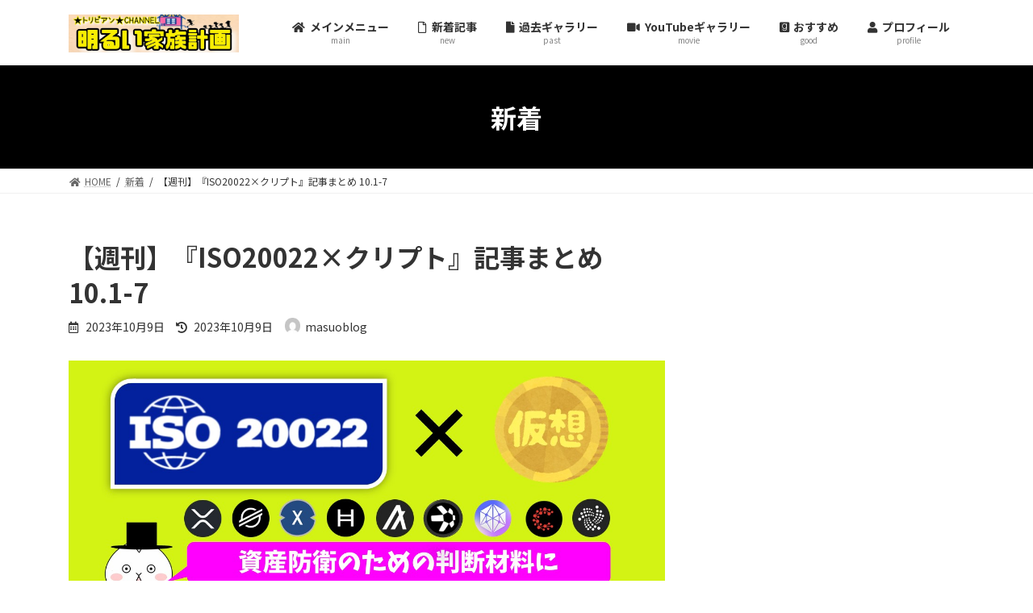

--- FILE ---
content_type: text/html; charset=UTF-8
request_url: https://masuoblog.jp/2023/10/09/%E3%80%90%E9%80%B1%E5%88%8A%E3%80%91%E3%80%8Eiso20022x%E3%82%AF%E3%83%AA%E3%83%97%E3%83%88%E3%80%8F%E8%A8%98%E4%BA%8B%E3%81%BE%E3%81%A8%E3%82%81-10-1-7/
body_size: 25292
content:

<!DOCTYPE html>
<html lang="ja">
<head>
<meta charset="utf-8">
<meta http-equiv="X-UA-Compatible" content="IE=edge">
<meta name="viewport" content="width=device-width, initial-scale=1">
<title>【週刊】『ISO20022×クリプト』記事まとめ 10.1-7 | マスオの明るい家族計画ブログ</title>
<meta name='robots' content='max-image-preview:large' />
<link rel='dns-prefetch' href='//c0.wp.com' />
<link rel="alternate" type="application/rss+xml" title="マスオの明るい家族計画ブログ &raquo; フィード" href="https://masuoblog.jp/feed/" />
<link rel="alternate" type="application/rss+xml" title="マスオの明るい家族計画ブログ &raquo; コメントフィード" href="https://masuoblog.jp/comments/feed/" />
<link rel="alternate" type="application/rss+xml" title="マスオの明るい家族計画ブログ &raquo; 【週刊】『ISO20022×クリプト』記事まとめ 10.1-7 のコメントのフィード" href="https://masuoblog.jp/2023/10/09/%e3%80%90%e9%80%b1%e5%88%8a%e3%80%91%e3%80%8eiso20022x%e3%82%af%e3%83%aa%e3%83%97%e3%83%88%e3%80%8f%e8%a8%98%e4%ba%8b%e3%81%be%e3%81%a8%e3%82%81-10-1-7/feed/" />
<link rel="alternate" title="oEmbed (JSON)" type="application/json+oembed" href="https://masuoblog.jp/wp-json/oembed/1.0/embed?url=https%3A%2F%2Fmasuoblog.jp%2F2023%2F10%2F09%2F%25e3%2580%2590%25e9%2580%25b1%25e5%2588%258a%25e3%2580%2591%25e3%2580%258eiso20022x%25e3%2582%25af%25e3%2583%25aa%25e3%2583%2597%25e3%2583%2588%25e3%2580%258f%25e8%25a8%2598%25e4%25ba%258b%25e3%2581%25be%25e3%2581%25a8%25e3%2582%2581-10-1-7%2F" />
<link rel="alternate" title="oEmbed (XML)" type="text/xml+oembed" href="https://masuoblog.jp/wp-json/oembed/1.0/embed?url=https%3A%2F%2Fmasuoblog.jp%2F2023%2F10%2F09%2F%25e3%2580%2590%25e9%2580%25b1%25e5%2588%258a%25e3%2580%2591%25e3%2580%258eiso20022x%25e3%2582%25af%25e3%2583%25aa%25e3%2583%2597%25e3%2583%2588%25e3%2580%258f%25e8%25a8%2598%25e4%25ba%258b%25e3%2581%25be%25e3%2581%25a8%25e3%2582%2581-10-1-7%2F&#038;format=xml" />
<meta name="description" content="こんにちは、マスオです。毎週末は「ISO20022関連の仮想通貨銘柄」の情報をお届けしたいと思います。ISO20022に準拠した仮想通貨と言っても、そういったものは実は存在しません。しかし、この送金メッセージ規格に準拠させていく可能性のある仮想通貨銘柄はあります。そこに絞って、この１週間の動向をチェックしていく。このようなコンセプトで進めていきたいと思っています。（ISO20022とは何かについては、以下の動画をご覧ください）https:/" /><style id='wp-img-auto-sizes-contain-inline-css' type='text/css'>
img:is([sizes=auto i],[sizes^="auto," i]){contain-intrinsic-size:3000px 1500px}
/*# sourceURL=wp-img-auto-sizes-contain-inline-css */
</style>
<link rel='stylesheet' id='vkExUnit_common_style-css' href='https://masuoblog.jp/wp-content/plugins/vk-all-in-one-expansion-unit/assets/css/vkExUnit_style.css?ver=9.70.0.0' type='text/css' media='all' />
<style id='vkExUnit_common_style-inline-css' type='text/css'>
:root {--ver_page_top_button_url:url(https://masuoblog.jp/wp-content/plugins/vk-all-in-one-expansion-unit/assets/images/to-top-btn-icon.svg);}@font-face {font-weight: normal;font-style: normal;font-family: "vk_sns";src: url("https://masuoblog.jp/wp-content/plugins/vk-all-in-one-expansion-unit/inc/sns/icons/fonts/vk_sns.eot?-bq20cj");src: url("https://masuoblog.jp/wp-content/plugins/vk-all-in-one-expansion-unit/inc/sns/icons/fonts/vk_sns.eot?#iefix-bq20cj") format("embedded-opentype"),url("https://masuoblog.jp/wp-content/plugins/vk-all-in-one-expansion-unit/inc/sns/icons/fonts/vk_sns.woff?-bq20cj") format("woff"),url("https://masuoblog.jp/wp-content/plugins/vk-all-in-one-expansion-unit/inc/sns/icons/fonts/vk_sns.ttf?-bq20cj") format("truetype"),url("https://masuoblog.jp/wp-content/plugins/vk-all-in-one-expansion-unit/inc/sns/icons/fonts/vk_sns.svg?-bq20cj#vk_sns") format("svg");}
/*# sourceURL=vkExUnit_common_style-inline-css */
</style>
<style id='wp-emoji-styles-inline-css' type='text/css'>

	img.wp-smiley, img.emoji {
		display: inline !important;
		border: none !important;
		box-shadow: none !important;
		height: 1em !important;
		width: 1em !important;
		margin: 0 0.07em !important;
		vertical-align: -0.1em !important;
		background: none !important;
		padding: 0 !important;
	}
/*# sourceURL=wp-emoji-styles-inline-css */
</style>
<style id='wp-block-library-inline-css' type='text/css'>
:root{--wp-block-synced-color:#7a00df;--wp-block-synced-color--rgb:122,0,223;--wp-bound-block-color:var(--wp-block-synced-color);--wp-editor-canvas-background:#ddd;--wp-admin-theme-color:#007cba;--wp-admin-theme-color--rgb:0,124,186;--wp-admin-theme-color-darker-10:#006ba1;--wp-admin-theme-color-darker-10--rgb:0,107,160.5;--wp-admin-theme-color-darker-20:#005a87;--wp-admin-theme-color-darker-20--rgb:0,90,135;--wp-admin-border-width-focus:2px}@media (min-resolution:192dpi){:root{--wp-admin-border-width-focus:1.5px}}.wp-element-button{cursor:pointer}:root .has-very-light-gray-background-color{background-color:#eee}:root .has-very-dark-gray-background-color{background-color:#313131}:root .has-very-light-gray-color{color:#eee}:root .has-very-dark-gray-color{color:#313131}:root .has-vivid-green-cyan-to-vivid-cyan-blue-gradient-background{background:linear-gradient(135deg,#00d084,#0693e3)}:root .has-purple-crush-gradient-background{background:linear-gradient(135deg,#34e2e4,#4721fb 50%,#ab1dfe)}:root .has-hazy-dawn-gradient-background{background:linear-gradient(135deg,#faaca8,#dad0ec)}:root .has-subdued-olive-gradient-background{background:linear-gradient(135deg,#fafae1,#67a671)}:root .has-atomic-cream-gradient-background{background:linear-gradient(135deg,#fdd79a,#004a59)}:root .has-nightshade-gradient-background{background:linear-gradient(135deg,#330968,#31cdcf)}:root .has-midnight-gradient-background{background:linear-gradient(135deg,#020381,#2874fc)}:root{--wp--preset--font-size--normal:16px;--wp--preset--font-size--huge:42px}.has-regular-font-size{font-size:1em}.has-larger-font-size{font-size:2.625em}.has-normal-font-size{font-size:var(--wp--preset--font-size--normal)}.has-huge-font-size{font-size:var(--wp--preset--font-size--huge)}.has-text-align-center{text-align:center}.has-text-align-left{text-align:left}.has-text-align-right{text-align:right}.has-fit-text{white-space:nowrap!important}#end-resizable-editor-section{display:none}.aligncenter{clear:both}.items-justified-left{justify-content:flex-start}.items-justified-center{justify-content:center}.items-justified-right{justify-content:flex-end}.items-justified-space-between{justify-content:space-between}.screen-reader-text{border:0;clip-path:inset(50%);height:1px;margin:-1px;overflow:hidden;padding:0;position:absolute;width:1px;word-wrap:normal!important}.screen-reader-text:focus{background-color:#ddd;clip-path:none;color:#444;display:block;font-size:1em;height:auto;left:5px;line-height:normal;padding:15px 23px 14px;text-decoration:none;top:5px;width:auto;z-index:100000}html :where(.has-border-color){border-style:solid}html :where([style*=border-top-color]){border-top-style:solid}html :where([style*=border-right-color]){border-right-style:solid}html :where([style*=border-bottom-color]){border-bottom-style:solid}html :where([style*=border-left-color]){border-left-style:solid}html :where([style*=border-width]){border-style:solid}html :where([style*=border-top-width]){border-top-style:solid}html :where([style*=border-right-width]){border-right-style:solid}html :where([style*=border-bottom-width]){border-bottom-style:solid}html :where([style*=border-left-width]){border-left-style:solid}html :where(img[class*=wp-image-]){height:auto;max-width:100%}:where(figure){margin:0 0 1em}html :where(.is-position-sticky){--wp-admin--admin-bar--position-offset:var(--wp-admin--admin-bar--height,0px)}@media screen and (max-width:600px){html :where(.is-position-sticky){--wp-admin--admin-bar--position-offset:0px}}
.has-text-align-justify{text-align:justify;}
/* VK Color Palettes */:root{ --vk-color-primary:#000000}:root .has-vk-color-primary-color { color:var(--vk-color-primary); }:root .has-vk-color-primary-background-color { background-color:var(--vk-color-primary); }:root{ --vk-color-primary-dark:#000000}:root .has-vk-color-primary-dark-color { color:var(--vk-color-primary-dark); }:root .has-vk-color-primary-dark-background-color { background-color:var(--vk-color-primary-dark); }:root{ --vk-color-primary-vivid:#000000}:root .has-vk-color-primary-vivid-color { color:var(--vk-color-primary-vivid); }:root .has-vk-color-primary-vivid-background-color { background-color:var(--vk-color-primary-vivid); }

/*# sourceURL=wp-block-library-inline-css */
</style><style id='wp-block-heading-inline-css' type='text/css'>
h1:where(.wp-block-heading).has-background,h2:where(.wp-block-heading).has-background,h3:where(.wp-block-heading).has-background,h4:where(.wp-block-heading).has-background,h5:where(.wp-block-heading).has-background,h6:where(.wp-block-heading).has-background{padding:1.25em 2.375em}h1.has-text-align-left[style*=writing-mode]:where([style*=vertical-lr]),h1.has-text-align-right[style*=writing-mode]:where([style*=vertical-rl]),h2.has-text-align-left[style*=writing-mode]:where([style*=vertical-lr]),h2.has-text-align-right[style*=writing-mode]:where([style*=vertical-rl]),h3.has-text-align-left[style*=writing-mode]:where([style*=vertical-lr]),h3.has-text-align-right[style*=writing-mode]:where([style*=vertical-rl]),h4.has-text-align-left[style*=writing-mode]:where([style*=vertical-lr]),h4.has-text-align-right[style*=writing-mode]:where([style*=vertical-rl]),h5.has-text-align-left[style*=writing-mode]:where([style*=vertical-lr]),h5.has-text-align-right[style*=writing-mode]:where([style*=vertical-rl]),h6.has-text-align-left[style*=writing-mode]:where([style*=vertical-lr]),h6.has-text-align-right[style*=writing-mode]:where([style*=vertical-rl]){rotate:180deg}
/*# sourceURL=https://c0.wp.com/c/6.9/wp-includes/blocks/heading/style.min.css */
</style>
<style id='wp-block-image-inline-css' type='text/css'>
.wp-block-image>a,.wp-block-image>figure>a{display:inline-block}.wp-block-image img{box-sizing:border-box;height:auto;max-width:100%;vertical-align:bottom}@media not (prefers-reduced-motion){.wp-block-image img.hide{visibility:hidden}.wp-block-image img.show{animation:show-content-image .4s}}.wp-block-image[style*=border-radius] img,.wp-block-image[style*=border-radius]>a{border-radius:inherit}.wp-block-image.has-custom-border img{box-sizing:border-box}.wp-block-image.aligncenter{text-align:center}.wp-block-image.alignfull>a,.wp-block-image.alignwide>a{width:100%}.wp-block-image.alignfull img,.wp-block-image.alignwide img{height:auto;width:100%}.wp-block-image .aligncenter,.wp-block-image .alignleft,.wp-block-image .alignright,.wp-block-image.aligncenter,.wp-block-image.alignleft,.wp-block-image.alignright{display:table}.wp-block-image .aligncenter>figcaption,.wp-block-image .alignleft>figcaption,.wp-block-image .alignright>figcaption,.wp-block-image.aligncenter>figcaption,.wp-block-image.alignleft>figcaption,.wp-block-image.alignright>figcaption{caption-side:bottom;display:table-caption}.wp-block-image .alignleft{float:left;margin:.5em 1em .5em 0}.wp-block-image .alignright{float:right;margin:.5em 0 .5em 1em}.wp-block-image .aligncenter{margin-left:auto;margin-right:auto}.wp-block-image :where(figcaption){margin-bottom:1em;margin-top:.5em}.wp-block-image.is-style-circle-mask img{border-radius:9999px}@supports ((-webkit-mask-image:none) or (mask-image:none)) or (-webkit-mask-image:none){.wp-block-image.is-style-circle-mask img{border-radius:0;-webkit-mask-image:url('data:image/svg+xml;utf8,<svg viewBox="0 0 100 100" xmlns="http://www.w3.org/2000/svg"><circle cx="50" cy="50" r="50"/></svg>');mask-image:url('data:image/svg+xml;utf8,<svg viewBox="0 0 100 100" xmlns="http://www.w3.org/2000/svg"><circle cx="50" cy="50" r="50"/></svg>');mask-mode:alpha;-webkit-mask-position:center;mask-position:center;-webkit-mask-repeat:no-repeat;mask-repeat:no-repeat;-webkit-mask-size:contain;mask-size:contain}}:root :where(.wp-block-image.is-style-rounded img,.wp-block-image .is-style-rounded img){border-radius:9999px}.wp-block-image figure{margin:0}.wp-lightbox-container{display:flex;flex-direction:column;position:relative}.wp-lightbox-container img{cursor:zoom-in}.wp-lightbox-container img:hover+button{opacity:1}.wp-lightbox-container button{align-items:center;backdrop-filter:blur(16px) saturate(180%);background-color:#5a5a5a40;border:none;border-radius:4px;cursor:zoom-in;display:flex;height:20px;justify-content:center;opacity:0;padding:0;position:absolute;right:16px;text-align:center;top:16px;width:20px;z-index:100}@media not (prefers-reduced-motion){.wp-lightbox-container button{transition:opacity .2s ease}}.wp-lightbox-container button:focus-visible{outline:3px auto #5a5a5a40;outline:3px auto -webkit-focus-ring-color;outline-offset:3px}.wp-lightbox-container button:hover{cursor:pointer;opacity:1}.wp-lightbox-container button:focus{opacity:1}.wp-lightbox-container button:focus,.wp-lightbox-container button:hover,.wp-lightbox-container button:not(:hover):not(:active):not(.has-background){background-color:#5a5a5a40;border:none}.wp-lightbox-overlay{box-sizing:border-box;cursor:zoom-out;height:100vh;left:0;overflow:hidden;position:fixed;top:0;visibility:hidden;width:100%;z-index:100000}.wp-lightbox-overlay .close-button{align-items:center;cursor:pointer;display:flex;justify-content:center;min-height:40px;min-width:40px;padding:0;position:absolute;right:calc(env(safe-area-inset-right) + 16px);top:calc(env(safe-area-inset-top) + 16px);z-index:5000000}.wp-lightbox-overlay .close-button:focus,.wp-lightbox-overlay .close-button:hover,.wp-lightbox-overlay .close-button:not(:hover):not(:active):not(.has-background){background:none;border:none}.wp-lightbox-overlay .lightbox-image-container{height:var(--wp--lightbox-container-height);left:50%;overflow:hidden;position:absolute;top:50%;transform:translate(-50%,-50%);transform-origin:top left;width:var(--wp--lightbox-container-width);z-index:9999999999}.wp-lightbox-overlay .wp-block-image{align-items:center;box-sizing:border-box;display:flex;height:100%;justify-content:center;margin:0;position:relative;transform-origin:0 0;width:100%;z-index:3000000}.wp-lightbox-overlay .wp-block-image img{height:var(--wp--lightbox-image-height);min-height:var(--wp--lightbox-image-height);min-width:var(--wp--lightbox-image-width);width:var(--wp--lightbox-image-width)}.wp-lightbox-overlay .wp-block-image figcaption{display:none}.wp-lightbox-overlay button{background:none;border:none}.wp-lightbox-overlay .scrim{background-color:#fff;height:100%;opacity:.9;position:absolute;width:100%;z-index:2000000}.wp-lightbox-overlay.active{visibility:visible}@media not (prefers-reduced-motion){.wp-lightbox-overlay.active{animation:turn-on-visibility .25s both}.wp-lightbox-overlay.active img{animation:turn-on-visibility .35s both}.wp-lightbox-overlay.show-closing-animation:not(.active){animation:turn-off-visibility .35s both}.wp-lightbox-overlay.show-closing-animation:not(.active) img{animation:turn-off-visibility .25s both}.wp-lightbox-overlay.zoom.active{animation:none;opacity:1;visibility:visible}.wp-lightbox-overlay.zoom.active .lightbox-image-container{animation:lightbox-zoom-in .4s}.wp-lightbox-overlay.zoom.active .lightbox-image-container img{animation:none}.wp-lightbox-overlay.zoom.active .scrim{animation:turn-on-visibility .4s forwards}.wp-lightbox-overlay.zoom.show-closing-animation:not(.active){animation:none}.wp-lightbox-overlay.zoom.show-closing-animation:not(.active) .lightbox-image-container{animation:lightbox-zoom-out .4s}.wp-lightbox-overlay.zoom.show-closing-animation:not(.active) .lightbox-image-container img{animation:none}.wp-lightbox-overlay.zoom.show-closing-animation:not(.active) .scrim{animation:turn-off-visibility .4s forwards}}@keyframes show-content-image{0%{visibility:hidden}99%{visibility:hidden}to{visibility:visible}}@keyframes turn-on-visibility{0%{opacity:0}to{opacity:1}}@keyframes turn-off-visibility{0%{opacity:1;visibility:visible}99%{opacity:0;visibility:visible}to{opacity:0;visibility:hidden}}@keyframes lightbox-zoom-in{0%{transform:translate(calc((-100vw + var(--wp--lightbox-scrollbar-width))/2 + var(--wp--lightbox-initial-left-position)),calc(-50vh + var(--wp--lightbox-initial-top-position))) scale(var(--wp--lightbox-scale))}to{transform:translate(-50%,-50%) scale(1)}}@keyframes lightbox-zoom-out{0%{transform:translate(-50%,-50%) scale(1);visibility:visible}99%{visibility:visible}to{transform:translate(calc((-100vw + var(--wp--lightbox-scrollbar-width))/2 + var(--wp--lightbox-initial-left-position)),calc(-50vh + var(--wp--lightbox-initial-top-position))) scale(var(--wp--lightbox-scale));visibility:hidden}}
/*# sourceURL=https://c0.wp.com/c/6.9/wp-includes/blocks/image/style.min.css */
</style>
<style id='wp-block-code-inline-css' type='text/css'>
.wp-block-code{box-sizing:border-box}.wp-block-code code{
  /*!rtl:begin:ignore*/direction:ltr;display:block;font-family:inherit;overflow-wrap:break-word;text-align:initial;white-space:pre-wrap
  /*!rtl:end:ignore*/}
/*# sourceURL=https://c0.wp.com/c/6.9/wp-includes/blocks/code/style.min.css */
</style>
<style id='wp-block-embed-inline-css' type='text/css'>
.wp-block-embed.alignleft,.wp-block-embed.alignright,.wp-block[data-align=left]>[data-type="core/embed"],.wp-block[data-align=right]>[data-type="core/embed"]{max-width:360px;width:100%}.wp-block-embed.alignleft .wp-block-embed__wrapper,.wp-block-embed.alignright .wp-block-embed__wrapper,.wp-block[data-align=left]>[data-type="core/embed"] .wp-block-embed__wrapper,.wp-block[data-align=right]>[data-type="core/embed"] .wp-block-embed__wrapper{min-width:280px}.wp-block-cover .wp-block-embed{min-height:240px;min-width:320px}.wp-block-embed{overflow-wrap:break-word}.wp-block-embed :where(figcaption){margin-bottom:1em;margin-top:.5em}.wp-block-embed iframe{max-width:100%}.wp-block-embed__wrapper{position:relative}.wp-embed-responsive .wp-has-aspect-ratio .wp-block-embed__wrapper:before{content:"";display:block;padding-top:50%}.wp-embed-responsive .wp-has-aspect-ratio iframe{bottom:0;height:100%;left:0;position:absolute;right:0;top:0;width:100%}.wp-embed-responsive .wp-embed-aspect-21-9 .wp-block-embed__wrapper:before{padding-top:42.85%}.wp-embed-responsive .wp-embed-aspect-18-9 .wp-block-embed__wrapper:before{padding-top:50%}.wp-embed-responsive .wp-embed-aspect-16-9 .wp-block-embed__wrapper:before{padding-top:56.25%}.wp-embed-responsive .wp-embed-aspect-4-3 .wp-block-embed__wrapper:before{padding-top:75%}.wp-embed-responsive .wp-embed-aspect-1-1 .wp-block-embed__wrapper:before{padding-top:100%}.wp-embed-responsive .wp-embed-aspect-9-16 .wp-block-embed__wrapper:before{padding-top:177.77%}.wp-embed-responsive .wp-embed-aspect-1-2 .wp-block-embed__wrapper:before{padding-top:200%}
/*# sourceURL=https://c0.wp.com/c/6.9/wp-includes/blocks/embed/style.min.css */
</style>
<style id='wp-block-paragraph-inline-css' type='text/css'>
.is-small-text{font-size:.875em}.is-regular-text{font-size:1em}.is-large-text{font-size:2.25em}.is-larger-text{font-size:3em}.has-drop-cap:not(:focus):first-letter{float:left;font-size:8.4em;font-style:normal;font-weight:100;line-height:.68;margin:.05em .1em 0 0;text-transform:uppercase}body.rtl .has-drop-cap:not(:focus):first-letter{float:none;margin-left:.1em}p.has-drop-cap.has-background{overflow:hidden}:root :where(p.has-background){padding:1.25em 2.375em}:where(p.has-text-color:not(.has-link-color)) a{color:inherit}p.has-text-align-left[style*="writing-mode:vertical-lr"],p.has-text-align-right[style*="writing-mode:vertical-rl"]{rotate:180deg}
/*# sourceURL=https://c0.wp.com/c/6.9/wp-includes/blocks/paragraph/style.min.css */
</style>
<style id='wp-block-quote-inline-css' type='text/css'>
.wp-block-quote{box-sizing:border-box;overflow-wrap:break-word}.wp-block-quote.is-large:where(:not(.is-style-plain)),.wp-block-quote.is-style-large:where(:not(.is-style-plain)){margin-bottom:1em;padding:0 1em}.wp-block-quote.is-large:where(:not(.is-style-plain)) p,.wp-block-quote.is-style-large:where(:not(.is-style-plain)) p{font-size:1.5em;font-style:italic;line-height:1.6}.wp-block-quote.is-large:where(:not(.is-style-plain)) cite,.wp-block-quote.is-large:where(:not(.is-style-plain)) footer,.wp-block-quote.is-style-large:where(:not(.is-style-plain)) cite,.wp-block-quote.is-style-large:where(:not(.is-style-plain)) footer{font-size:1.125em;text-align:right}.wp-block-quote>cite{display:block}
/*# sourceURL=https://c0.wp.com/c/6.9/wp-includes/blocks/quote/style.min.css */
</style>
<style id='global-styles-inline-css' type='text/css'>
:root{--wp--preset--aspect-ratio--square: 1;--wp--preset--aspect-ratio--4-3: 4/3;--wp--preset--aspect-ratio--3-4: 3/4;--wp--preset--aspect-ratio--3-2: 3/2;--wp--preset--aspect-ratio--2-3: 2/3;--wp--preset--aspect-ratio--16-9: 16/9;--wp--preset--aspect-ratio--9-16: 9/16;--wp--preset--color--black: #000000;--wp--preset--color--cyan-bluish-gray: #abb8c3;--wp--preset--color--white: #ffffff;--wp--preset--color--pale-pink: #f78da7;--wp--preset--color--vivid-red: #cf2e2e;--wp--preset--color--luminous-vivid-orange: #ff6900;--wp--preset--color--luminous-vivid-amber: #fcb900;--wp--preset--color--light-green-cyan: #7bdcb5;--wp--preset--color--vivid-green-cyan: #00d084;--wp--preset--color--pale-cyan-blue: #8ed1fc;--wp--preset--color--vivid-cyan-blue: #0693e3;--wp--preset--color--vivid-purple: #9b51e0;--wp--preset--gradient--vivid-cyan-blue-to-vivid-purple: linear-gradient(135deg,rgba(6,147,227,1) 0%,rgb(155,81,224) 100%);--wp--preset--gradient--light-green-cyan-to-vivid-green-cyan: linear-gradient(135deg,rgb(122,220,180) 0%,rgb(0,208,130) 100%);--wp--preset--gradient--luminous-vivid-amber-to-luminous-vivid-orange: linear-gradient(135deg,rgba(252,185,0,1) 0%,rgba(255,105,0,1) 100%);--wp--preset--gradient--luminous-vivid-orange-to-vivid-red: linear-gradient(135deg,rgba(255,105,0,1) 0%,rgb(207,46,46) 100%);--wp--preset--gradient--very-light-gray-to-cyan-bluish-gray: linear-gradient(135deg,rgb(238,238,238) 0%,rgb(169,184,195) 100%);--wp--preset--gradient--cool-to-warm-spectrum: linear-gradient(135deg,rgb(74,234,220) 0%,rgb(151,120,209) 20%,rgb(207,42,186) 40%,rgb(238,44,130) 60%,rgb(251,105,98) 80%,rgb(254,248,76) 100%);--wp--preset--gradient--blush-light-purple: linear-gradient(135deg,rgb(255,206,236) 0%,rgb(152,150,240) 100%);--wp--preset--gradient--blush-bordeaux: linear-gradient(135deg,rgb(254,205,165) 0%,rgb(254,45,45) 50%,rgb(107,0,62) 100%);--wp--preset--gradient--luminous-dusk: linear-gradient(135deg,rgb(255,203,112) 0%,rgb(199,81,192) 50%,rgb(65,88,208) 100%);--wp--preset--gradient--pale-ocean: linear-gradient(135deg,rgb(255,245,203) 0%,rgb(182,227,212) 50%,rgb(51,167,181) 100%);--wp--preset--gradient--electric-grass: linear-gradient(135deg,rgb(202,248,128) 0%,rgb(113,206,126) 100%);--wp--preset--gradient--midnight: linear-gradient(135deg,rgb(2,3,129) 0%,rgb(40,116,252) 100%);--wp--preset--gradient--vivid-green-cyan-to-vivid-cyan-blue: linear-gradient(135deg,rgba(0,208,132,1) 0%,rgba(6,147,227,1) 100%);--wp--preset--font-size--small: 14px;--wp--preset--font-size--medium: 20px;--wp--preset--font-size--large: 24px;--wp--preset--font-size--x-large: 42px;--wp--preset--font-size--regular: 16px;--wp--preset--font-size--huge: 36px;--wp--preset--spacing--20: 0.44rem;--wp--preset--spacing--30: 0.67rem;--wp--preset--spacing--40: 1rem;--wp--preset--spacing--50: 1.5rem;--wp--preset--spacing--60: 2.25rem;--wp--preset--spacing--70: 3.38rem;--wp--preset--spacing--80: 5.06rem;--wp--preset--shadow--natural: 6px 6px 9px rgba(0, 0, 0, 0.2);--wp--preset--shadow--deep: 12px 12px 50px rgba(0, 0, 0, 0.4);--wp--preset--shadow--sharp: 6px 6px 0px rgba(0, 0, 0, 0.2);--wp--preset--shadow--outlined: 6px 6px 0px -3px rgb(255, 255, 255), 6px 6px rgb(0, 0, 0);--wp--preset--shadow--crisp: 6px 6px 0px rgb(0, 0, 0);}:where(.is-layout-flex){gap: 0.5em;}:where(.is-layout-grid){gap: 0.5em;}body .is-layout-flex{display: flex;}.is-layout-flex{flex-wrap: wrap;align-items: center;}.is-layout-flex > :is(*, div){margin: 0;}body .is-layout-grid{display: grid;}.is-layout-grid > :is(*, div){margin: 0;}:where(.wp-block-columns.is-layout-flex){gap: 2em;}:where(.wp-block-columns.is-layout-grid){gap: 2em;}:where(.wp-block-post-template.is-layout-flex){gap: 1.25em;}:where(.wp-block-post-template.is-layout-grid){gap: 1.25em;}.has-black-color{color: var(--wp--preset--color--black) !important;}.has-cyan-bluish-gray-color{color: var(--wp--preset--color--cyan-bluish-gray) !important;}.has-white-color{color: var(--wp--preset--color--white) !important;}.has-pale-pink-color{color: var(--wp--preset--color--pale-pink) !important;}.has-vivid-red-color{color: var(--wp--preset--color--vivid-red) !important;}.has-luminous-vivid-orange-color{color: var(--wp--preset--color--luminous-vivid-orange) !important;}.has-luminous-vivid-amber-color{color: var(--wp--preset--color--luminous-vivid-amber) !important;}.has-light-green-cyan-color{color: var(--wp--preset--color--light-green-cyan) !important;}.has-vivid-green-cyan-color{color: var(--wp--preset--color--vivid-green-cyan) !important;}.has-pale-cyan-blue-color{color: var(--wp--preset--color--pale-cyan-blue) !important;}.has-vivid-cyan-blue-color{color: var(--wp--preset--color--vivid-cyan-blue) !important;}.has-vivid-purple-color{color: var(--wp--preset--color--vivid-purple) !important;}.has-black-background-color{background-color: var(--wp--preset--color--black) !important;}.has-cyan-bluish-gray-background-color{background-color: var(--wp--preset--color--cyan-bluish-gray) !important;}.has-white-background-color{background-color: var(--wp--preset--color--white) !important;}.has-pale-pink-background-color{background-color: var(--wp--preset--color--pale-pink) !important;}.has-vivid-red-background-color{background-color: var(--wp--preset--color--vivid-red) !important;}.has-luminous-vivid-orange-background-color{background-color: var(--wp--preset--color--luminous-vivid-orange) !important;}.has-luminous-vivid-amber-background-color{background-color: var(--wp--preset--color--luminous-vivid-amber) !important;}.has-light-green-cyan-background-color{background-color: var(--wp--preset--color--light-green-cyan) !important;}.has-vivid-green-cyan-background-color{background-color: var(--wp--preset--color--vivid-green-cyan) !important;}.has-pale-cyan-blue-background-color{background-color: var(--wp--preset--color--pale-cyan-blue) !important;}.has-vivid-cyan-blue-background-color{background-color: var(--wp--preset--color--vivid-cyan-blue) !important;}.has-vivid-purple-background-color{background-color: var(--wp--preset--color--vivid-purple) !important;}.has-black-border-color{border-color: var(--wp--preset--color--black) !important;}.has-cyan-bluish-gray-border-color{border-color: var(--wp--preset--color--cyan-bluish-gray) !important;}.has-white-border-color{border-color: var(--wp--preset--color--white) !important;}.has-pale-pink-border-color{border-color: var(--wp--preset--color--pale-pink) !important;}.has-vivid-red-border-color{border-color: var(--wp--preset--color--vivid-red) !important;}.has-luminous-vivid-orange-border-color{border-color: var(--wp--preset--color--luminous-vivid-orange) !important;}.has-luminous-vivid-amber-border-color{border-color: var(--wp--preset--color--luminous-vivid-amber) !important;}.has-light-green-cyan-border-color{border-color: var(--wp--preset--color--light-green-cyan) !important;}.has-vivid-green-cyan-border-color{border-color: var(--wp--preset--color--vivid-green-cyan) !important;}.has-pale-cyan-blue-border-color{border-color: var(--wp--preset--color--pale-cyan-blue) !important;}.has-vivid-cyan-blue-border-color{border-color: var(--wp--preset--color--vivid-cyan-blue) !important;}.has-vivid-purple-border-color{border-color: var(--wp--preset--color--vivid-purple) !important;}.has-vivid-cyan-blue-to-vivid-purple-gradient-background{background: var(--wp--preset--gradient--vivid-cyan-blue-to-vivid-purple) !important;}.has-light-green-cyan-to-vivid-green-cyan-gradient-background{background: var(--wp--preset--gradient--light-green-cyan-to-vivid-green-cyan) !important;}.has-luminous-vivid-amber-to-luminous-vivid-orange-gradient-background{background: var(--wp--preset--gradient--luminous-vivid-amber-to-luminous-vivid-orange) !important;}.has-luminous-vivid-orange-to-vivid-red-gradient-background{background: var(--wp--preset--gradient--luminous-vivid-orange-to-vivid-red) !important;}.has-very-light-gray-to-cyan-bluish-gray-gradient-background{background: var(--wp--preset--gradient--very-light-gray-to-cyan-bluish-gray) !important;}.has-cool-to-warm-spectrum-gradient-background{background: var(--wp--preset--gradient--cool-to-warm-spectrum) !important;}.has-blush-light-purple-gradient-background{background: var(--wp--preset--gradient--blush-light-purple) !important;}.has-blush-bordeaux-gradient-background{background: var(--wp--preset--gradient--blush-bordeaux) !important;}.has-luminous-dusk-gradient-background{background: var(--wp--preset--gradient--luminous-dusk) !important;}.has-pale-ocean-gradient-background{background: var(--wp--preset--gradient--pale-ocean) !important;}.has-electric-grass-gradient-background{background: var(--wp--preset--gradient--electric-grass) !important;}.has-midnight-gradient-background{background: var(--wp--preset--gradient--midnight) !important;}.has-small-font-size{font-size: var(--wp--preset--font-size--small) !important;}.has-medium-font-size{font-size: var(--wp--preset--font-size--medium) !important;}.has-large-font-size{font-size: var(--wp--preset--font-size--large) !important;}.has-x-large-font-size{font-size: var(--wp--preset--font-size--x-large) !important;}
/*# sourceURL=global-styles-inline-css */
</style>

<style id='classic-theme-styles-inline-css' type='text/css'>
/*! This file is auto-generated */
.wp-block-button__link{color:#fff;background-color:#32373c;border-radius:9999px;box-shadow:none;text-decoration:none;padding:calc(.667em + 2px) calc(1.333em + 2px);font-size:1.125em}.wp-block-file__button{background:#32373c;color:#fff;text-decoration:none}
/*# sourceURL=/wp-includes/css/classic-themes.min.css */
</style>
<link rel='stylesheet' id='vk-blocks-build-css-css' href='https://masuoblog.jp/wp-content/plugins/vk-blocks/inc/vk-blocks/build/block-build.css?ver=1.21.0' type='text/css' media='all' />
<style id='vk-blocks-build-css-inline-css' type='text/css'>
:root {--vk_flow-arrow: url(https://masuoblog.jp/wp-content/plugins/vk-blocks/inc/vk-blocks/images/arrow_bottom.svg);--vk_image-mask-wave01: url(https://masuoblog.jp/wp-content/plugins/vk-blocks/inc/vk-blocks/images/wave01.svg);--vk_image-mask-wave02: url(https://masuoblog.jp/wp-content/plugins/vk-blocks/inc/vk-blocks/images/wave02.svg);--vk_image-mask-wave03: url(https://masuoblog.jp/wp-content/plugins/vk-blocks/inc/vk-blocks/images/wave03.svg);--vk_image-mask-wave04: url(https://masuoblog.jp/wp-content/plugins/vk-blocks/inc/vk-blocks/images/wave04.svg);}

	:root {

		--vk-balloon-border-width:1px;

		--vk-balloon-speech-offset:-12px;
	}
	
/*# sourceURL=vk-blocks-build-css-inline-css */
</style>
<link rel='stylesheet' id='lightning-common-style-css' href='https://masuoblog.jp/wp-content/themes/lightning/_g3/assets/css/style.css?ver=14.13.5' type='text/css' media='all' />
<style id='lightning-common-style-inline-css' type='text/css'>
/* Lightning */:root {--vk-color-primary:#000000;--vk-color-primary-dark:#000000;--vk-color-primary-vivid:#000000;--g_nav_main_acc_icon_open_url:url(https://masuoblog.jp/wp-content/themes/lightning/_g3/inc/vk-mobile-nav/package/images/vk-menu-acc-icon-open-black.svg);--g_nav_main_acc_icon_close_url: url(https://masuoblog.jp/wp-content/themes/lightning/_g3/inc/vk-mobile-nav/package/images/vk-menu-close-black.svg);--g_nav_sub_acc_icon_open_url: url(https://masuoblog.jp/wp-content/themes/lightning/_g3/inc/vk-mobile-nav/package/images/vk-menu-acc-icon-open-white.svg);--g_nav_sub_acc_icon_close_url: url(https://masuoblog.jp/wp-content/themes/lightning/_g3/inc/vk-mobile-nav/package/images/vk-menu-close-white.svg);}
html{scroll-padding-top:var(--vk-size-admin-bar);}
/* vk-mobile-nav */:root {--vk-mobile-nav-menu-btn-bg-src: url("https://masuoblog.jp/wp-content/themes/lightning/_g3/inc/vk-mobile-nav/package/images/vk-menu-btn-black.svg");--vk-mobile-nav-menu-btn-close-bg-src: url("https://masuoblog.jp/wp-content/themes/lightning/_g3/inc/vk-mobile-nav/package/images/vk-menu-close-black.svg");--vk-menu-acc-icon-open-black-bg-src: url("https://masuoblog.jp/wp-content/themes/lightning/_g3/inc/vk-mobile-nav/package/images/vk-menu-acc-icon-open-black.svg");--vk-menu-acc-icon-open-white-bg-src: url("https://masuoblog.jp/wp-content/themes/lightning/_g3/inc/vk-mobile-nav/package/images/vk-menu-acc-icon-open-white.svg");--vk-menu-acc-icon-close-black-bg-src: url("https://masuoblog.jp/wp-content/themes/lightning/_g3/inc/vk-mobile-nav/package/images/vk-menu-close-black.svg");--vk-menu-acc-icon-close-white-bg-src: url("https://masuoblog.jp/wp-content/themes/lightning/_g3/inc/vk-mobile-nav/package/images/vk-menu-close-white.svg");}
/*# sourceURL=lightning-common-style-inline-css */
</style>
<link rel='stylesheet' id='lightning-design-style-css' href='https://masuoblog.jp/wp-content/themes/lightning/_g3/design-skin/origin3/css/style.css?ver=14.13.5' type='text/css' media='all' />
<style id='lightning-design-style-inline-css' type='text/css'>
.tagcloud a:before { font-family: "Font Awesome 5 Free";content: "\f02b";font-weight: bold; }
/*# sourceURL=lightning-design-style-inline-css */
</style>
<link rel='stylesheet' id='vk-blog-card-css' href='https://masuoblog.jp/wp-content/themes/lightning/_g3/inc/vk-wp-oembed-blog-card/package/css/blog-card.css?ver=6.9' type='text/css' media='all' />
<link rel='stylesheet' id='lightning-theme-style-css' href='https://masuoblog.jp/wp-content/themes/lightning/style.css?ver=14.13.5' type='text/css' media='all' />
<link rel='stylesheet' id='vk-font-awesome-css' href='https://masuoblog.jp/wp-content/themes/lightning/inc/font-awesome/package/versions/5/css/all.min.css?ver=5.13.0' type='text/css' media='all' />
<link rel='stylesheet' id='jetpack_css-css' href='https://c0.wp.com/p/jetpack/10.5.3/css/jetpack.css' type='text/css' media='all' />
<style id='quads-styles-inline-css' type='text/css'>

    .quads-location ins.adsbygoogle {
        background: transparent !important;
    }
    
    .quads-ad-label { font-size: 12px; text-align: center; color: #333;}
/*# sourceURL=quads-styles-inline-css */
</style>
<link rel="https://api.w.org/" href="https://masuoblog.jp/wp-json/" /><link rel="alternate" title="JSON" type="application/json" href="https://masuoblog.jp/wp-json/wp/v2/posts/6931" /><link rel="EditURI" type="application/rsd+xml" title="RSD" href="https://masuoblog.jp/xmlrpc.php?rsd" />
<meta name="generator" content="WordPress 6.9" />
<link rel="canonical" href="https://masuoblog.jp/2023/10/09/%e3%80%90%e9%80%b1%e5%88%8a%e3%80%91%e3%80%8eiso20022x%e3%82%af%e3%83%aa%e3%83%97%e3%83%88%e3%80%8f%e8%a8%98%e4%ba%8b%e3%81%be%e3%81%a8%e3%82%81-10-1-7/" />
<link rel='shortlink' href='https://masuoblog.jp/?p=6931' />
<script type='text/javascript'>document.cookie = 'quads_browser_width='+screen.width;</script><style type='text/css'>img#wpstats{display:none}</style>
	<style type="text/css" id="custom-background-css">
body.custom-background { background-color: #ffffff; }
</style>
	<script async src="https://pagead2.googlesyndication.com/pagead/js/adsbygoogle.js?client=ca-pub-2021528556375512"
     crossorigin="anonymous"></script><!-- [ VK All in One Expansion Unit OGP ] -->
<meta property="og:site_name" content="マスオの明るい家族計画ブログ" />
<meta property="og:url" content="https://masuoblog.jp/2023/10/09/%e3%80%90%e9%80%b1%e5%88%8a%e3%80%91%e3%80%8eiso20022x%e3%82%af%e3%83%aa%e3%83%97%e3%83%88%e3%80%8f%e8%a8%98%e4%ba%8b%e3%81%be%e3%81%a8%e3%82%81-10-1-7/" />
<meta property="og:title" content="【週刊】『ISO20022×クリプト』記事まとめ 10.1-7 | マスオの明るい家族計画ブログ" />
<meta property="og:description" content="こんにちは、マスオです。毎週末は「ISO20022関連の仮想通貨銘柄」の情報をお届けしたいと思います。ISO20022に準拠した仮想通貨と言っても、そういったものは実は存在しません。しかし、この送金メッセージ規格に準拠させていく可能性のある仮想通貨銘柄はあります。そこに絞って、この１週間の動向をチェックしていく。このようなコンセプトで進めていきたいと思っています。（ISO20022とは何かについては、以下の動画をご覧ください）https:/" />
<meta property="og:type" content="article" />
<meta property="og:image" content="https://masuoblog.jp/wp-content/uploads/2023/10/ブログ表紙1-2-1024x576.jpg" />
<meta property="og:image:width" content="1024" />
<meta property="og:image:height" content="576" />
<!-- [ / VK All in One Expansion Unit OGP ] -->
<!-- [ VK All in One Expansion Unit twitter card ] -->
<meta name="twitter:card" content="summary_large_image">
<meta name="twitter:description" content="こんにちは、マスオです。毎週末は「ISO20022関連の仮想通貨銘柄」の情報をお届けしたいと思います。ISO20022に準拠した仮想通貨と言っても、そういったものは実は存在しません。しかし、この送金メッセージ規格に準拠させていく可能性のある仮想通貨銘柄はあります。そこに絞って、この１週間の動向をチェックしていく。このようなコンセプトで進めていきたいと思っています。（ISO20022とは何かについては、以下の動画をご覧ください）https:/">
<meta name="twitter:title" content="【週刊】『ISO20022×クリプト』記事まとめ 10.1-7 | マスオの明るい家族計画ブログ">
<meta name="twitter:url" content="https://masuoblog.jp/2023/10/09/%e3%80%90%e9%80%b1%e5%88%8a%e3%80%91%e3%80%8eiso20022x%e3%82%af%e3%83%aa%e3%83%97%e3%83%88%e3%80%8f%e8%a8%98%e4%ba%8b%e3%81%be%e3%81%a8%e3%82%81-10-1-7/">
	<meta name="twitter:image" content="https://masuoblog.jp/wp-content/uploads/2023/10/ブログ表紙1-2-1024x576.jpg">
	<meta name="twitter:domain" content="masuoblog.jp">
	<!-- [ / VK All in One Expansion Unit twitter card ] -->
	<link rel='stylesheet' id='add_google_fonts_noto_sans-css' href='https://fonts.googleapis.com/css2?family=Noto+Sans+JP%3Awght%40400%3B700&#038;display=swap&#038;ver=6.9' type='text/css' media='all' />
</head>
<body class="wp-singular post-template-default single single-post postid-6931 single-format-standard custom-background wp-embed-responsive wp-theme-lightning post-name-%e3%80%90%e9%80%b1%e5%88%8a%e3%80%91%e3%80%8eiso20022x%e3%82%af%e3%83%aa%e3%83%97%e3%83%88%e3%80%8f%e8%a8%98%e4%ba%8b%e3%81%be%e3%81%a8%e3%82%81-10-1-7 post-type-post vk-blocks sidebar-fix sidebar-fix-priority-top device-pc fa_v5_css">

<a class="skip-link screen-reader-text" href="#main">コンテンツへスキップ</a>
<a class="skip-link screen-reader-text" href="#vk-mobile-nav">ナビゲーションに移動</a>

<header id="site-header" class="site-header site-header--layout--nav-float">
		<div id="site-header-container" class="site-header-container container">

				<div class="site-header-logo">
		<a href="https://masuoblog.jp/">
			<span><img src="https://masuoblog.jp/wp-content/uploads/2021/12/ブログ　ロゴ.png" alt="マスオの明るい家族計画ブログ" /></span>
		</a>
		</div>

		
		<nav id="global-nav" class="global-nav global-nav--layout--float-right"><ul id="menu-%e3%83%a1%e3%82%a4%e3%83%b3%e3%83%a1%e3%83%8b%e3%83%a5%e3%83%bc" class="menu vk-menu-acc global-nav-list nav"><li id="menu-item-76" class="menu-item menu-item-type-custom menu-item-object-custom menu-item-home"><a href="https://masuoblog.jp"><strong class="global-nav-name"><i class="fas fa-home"></i>メインメニュー</strong><span class="global-nav-description">main</span></a></li>
<li id="menu-item-73" class="menu-item menu-item-type-post_type menu-item-object-page"><a href="https://masuoblog.jp/news/"><strong class="global-nav-name"><i class="far fa-file"></i>新着記事</strong><span class="global-nav-description">new</span></a></li>
<li id="menu-item-74" class="menu-item menu-item-type-post_type menu-item-object-page"><a href="https://masuoblog.jp/pastgallery/"><strong class="global-nav-name"><i class="fas fa-file"></i>過去ギャラリー</strong><span class="global-nav-description">past</span></a></li>
<li id="menu-item-72" class="menu-item menu-item-type-post_type menu-item-object-page"><a href="https://masuoblog.jp/youtubegallery/"><strong class="global-nav-name"><i class="fas fa-video"></i>YouTubeギャラリー</strong><span class="global-nav-description">movie</span></a></li>
<li id="menu-item-79" class="menu-item menu-item-type-post_type menu-item-object-page"><a href="https://masuoblog.jp/recommend/"><strong class="global-nav-name"><i class="fab fa-goodreads"></i>おすすめ</strong><span class="global-nav-description">good</span></a></li>
<li id="menu-item-71" class="menu-item menu-item-type-post_type menu-item-object-page"><a href="https://masuoblog.jp/prolile/"><strong class="global-nav-name"><i class="fas fa-user"></i>プロフィール</strong><span class="global-nav-description">profile</span></a></li>
</ul></nav>	</div>
	</header>


	<div class="page-header"><div class="page-header-inner container">
<div class="page-header-title">新着</div></div></div><!-- [ /.page-header ] -->

	<!-- [ #breadcrumb ] --><div id="breadcrumb" class="breadcrumb"><div class="container"><ol class="breadcrumb-list" itemscope itemtype="https://schema.org/BreadcrumbList"><li class="breadcrumb-list__item breadcrumb-list__item--home" itemprop="itemListElement" itemscope itemtype="http://schema.org/ListItem"><a href="https://masuoblog.jp" itemprop="item"><i class="fas fa-fw fa-home"></i><span itemprop="name">HOME</span></a><meta itemprop="position" content="1" /></li><li class="breadcrumb-list__item" itemprop="itemListElement" itemscope itemtype="http://schema.org/ListItem"><a href="https://masuoblog.jp/category/%e6%96%b0%e7%9d%80/" itemprop="item"><span itemprop="name">新着</span></a><meta itemprop="position" content="2" /></li><li class="breadcrumb-list__item" itemprop="itemListElement" itemscope itemtype="http://schema.org/ListItem"><span itemprop="name">【週刊】『ISO20022×クリプト』記事まとめ 10.1-7</span><meta itemprop="position" content="3" /></li></ol></div>
                </div>
                <!-- [ /#breadcrumb ] -->
                

<div class="site-body">
		<div class="site-body-container container">

		<div class="main-section main-section--col--two" id="main" role="main">
			
			<article id="post-6931" class="entry entry-full post-6931 post type-post status-publish format-standard has-post-thumbnail hentry category-1 tag-algo tag-cspr tag-hbar tag-iota tag-iso20022 tag-nxra tag-qnt tag-xdc tag-xlm tag-xrp tag-19 tag-100">

	
	
		<header class="entry-header">
			<h1 class="entry-title">
									【週刊】『ISO20022×クリプト』記事まとめ 10.1-7							</h1>
			<div class="entry-meta"><span class="entry-meta-item entry-meta-item-date">
			<i class="far fa-calendar-alt"></i>
			<span class="published">2023年10月9日</span>
			</span><span class="entry-meta-item entry-meta-item-updated">
			<i class="fas fa-history"></i>
			<span class="screen-reader-text">最終更新日時 : </span>
			<span class="updated">2023年10月9日</span>
			</span><span class="entry-meta-item entry-meta-item-author">
				<span class="vcard author"><span class="entry-meta-item-author-image"><img alt='' src='https://secure.gravatar.com/avatar/5c2558018663ab41ac3ff5351f0acfd2715350ad12954aabe8626dbd942f3a93?s=30&#038;d=mm&#038;r=g' class='avatar avatar-30 photo' height='30' width='30' /></span><span class="fn">masuoblog</span></span></span></div>		</header>

	
	
	<div class="entry-body">
				
<figure class="wp-block-image size-large"><img fetchpriority="high" decoding="async" width="1024" height="576" src="https://masuoblog.jp/wp-content/uploads/2023/10/ブログ表紙1-2-1024x576.jpg" alt="" class="wp-image-6966" srcset="https://masuoblog.jp/wp-content/uploads/2023/10/ブログ表紙1-2-1024x576.jpg 1024w, https://masuoblog.jp/wp-content/uploads/2023/10/ブログ表紙1-2-300x169.jpg 300w, https://masuoblog.jp/wp-content/uploads/2023/10/ブログ表紙1-2-768x432.jpg 768w, https://masuoblog.jp/wp-content/uploads/2023/10/ブログ表紙1-2-320x180.jpg 320w, https://masuoblog.jp/wp-content/uploads/2023/10/ブログ表紙1-2.jpg 1280w" sizes="(max-width: 1024px) 100vw, 1024px" /></figure>



<p>こんにちは、マスオです。</p>



<p>毎週末は「ISO20022関連の仮想通貨銘柄」の情報をお届けしたいと思います。ISO20022に準拠した仮想通貨と言っても、そういったものは実は存在しません。しかし、この送金メッセージ規格に準拠させていく可能性のある仮想通貨銘柄はあります。そこに絞って、この１週間の動向をチェックしていく。このようなコンセプトで進めていきたいと思っています。</p>



<p>（ISO20022とは何かについては、以下の動画をご覧ください）</p>



<figure class="wp-block-embed is-type-video is-provider-youtube wp-block-embed-youtube wp-embed-aspect-16-9 wp-has-aspect-ratio"><div class="wp-block-embed__wrapper">
<iframe title="【仮想通貨サバイバル】１％銘柄が業界を覆す！『ISO20022準拠』とは何か？弱気相場、大恐慌のリスクヘッジ　＃０９１　暗号資産　SWIFT　XDC　XRP　XLM　ALGO　IOTA" width="1140" height="641" src="https://www.youtube.com/embed/Ix6dwWET53k?feature=oembed" frameborder="0" allow="accelerometer; autoplay; clipboard-write; encrypted-media; gyroscope; picture-in-picture; web-share" allowfullscreen></iframe>
</div></figure>



<p>取り上げる記事については、公式の運営元が発信するユーティリティ（実用性）・提携発表・サービスの拡大に関連するものを中心に、リソースと共に紹介していきます。ご興味がある方にとって有用な情報源になれれば幸いです。それでははじめていきます。</p>



<h2 class="wp-block-heading">✅ <strong><span data-color="#00d084" style="background: linear-gradient(transparent 60%,rgba(0, 208, 132, 0.7) 0);" class="vk_highlighter">XRP（Ripple）</span></strong></h2>



<p><strong>▶ 地方判事のアナリサ・トーレス氏、リップルXRP判決に対する控訴を求めるSECの申し立てを却下（2023.10.4）</strong></p>



<figure class="wp-block-embed is-type-wp-embed is-provider-watcher-guru wp-block-embed-watcher-guru"><div class="wp-block-embed__wrapper">
			<div class="blog-card">
				<div class="blog-card-body-outer">
					<div class="blog-card-body">
													<h5 class="blog-card-title">
								<a href="https://watcher.guru/news/judge-rejects-sec-motion-to-appeal-ripple-xrp-ruling">Judge Rejects SEC Motion to Appeal Ripple XRP Ruling</a>
							</h5>
																			<p class="blog-card-text">
								A federal judge has rejected the SEC							</p>
												<div class="blog-card-site-title">
							<a href="http://watcher.guru">
																	<img decoding="async" loading="lazy" src="https://watcher.guru/news/wp-content/uploads/2023/07/cropped-logo_512x512-32x32.png" width="16" height="16" alt="" >
																Watcher Guru							</a>
						</div>
					</div>
				</div>
									<div class="blog-card-image-outer">
						<a href="https://watcher.guru/news/judge-rejects-sec-motion-to-appeal-ripple-xrp-ruling" class="blog-card-image-frame">
							<img decoding="async" class="blog-card-image-src" src="https://watcher.guru/news/wp-content/uploads/2023/03/ripple-sec-2-1200x628-1.jpg" alt="">
						</a>
					</div>
							</div>

			
</div></figure>



<p></p>



<p><strong>▶ リップルのIPOで評価額が Amazon レベルに急騰する可能性（2023.10.3）</strong>　※裁判勝訴した場合の想定</p>



<figure class="wp-block-embed is-type-wp-embed is-provider-nextmoney｜仮想通貨メディア wp-block-embed-nextmoney｜仮想通貨メディア"><div class="wp-block-embed__wrapper">
			<div class="blog-card">
				<div class="blog-card-body-outer">
					<div class="blog-card-body">
													<h5 class="blog-card-title">
								<a href="https://nextmoney.jp/?p=61343">リップル（Ripple）IPOで評価額がアマゾン（Amazon）レベルに急騰する可能性| NEXTMONEY｜仮想通貨メディア</a>
							</h5>
																			<p class="blog-card-text">
								リップルがニューヨークでXRPの非セキュリティー勝利の栄光に浸る中、IPOの思惑が急上昇しており、評価額がアマゾン（Amazon）レベルに急騰する可能性が浮上している事が…							</p>
												<div class="blog-card-site-title">
							<a href="http://nextmoney.jp">
																	<img decoding="async" loading="lazy" src="http://nextmoney.jp/wp-content/uploads/2018/09/3232ロゴ-1.png" width="16" height="16" alt="" >
																NEXT MONEY							</a>
						</div>
					</div>
				</div>
									<div class="blog-card-image-outer">
						<a href="https://nextmoney.jp/?p=61343" class="blog-card-image-frame">
							<img decoding="async" class="blog-card-image-src" src="https://nextmoney.jp/wp-content/uploads/2021/08/shutterstock_1979651216.jpg" alt="">
						</a>
					</div>
							</div>

			
</div></figure>



<p></p>



<h2 class="wp-block-heading">✅ <strong><span data-color="#00d084" style="background: linear-gradient(transparent 60%,rgba(0, 208, 132, 0.7) 0);" class="vk_highlighter">XLM（Stellar Lumens）</span></strong></h2>



<p><strong>▶ ステラ開発財団とコンサルタント企業PwC、新興市場のブロックチェーンプロジェクトの有効性を判断するための金融包摂フレームワークを公開（2023.10.5）</strong></p>



<figure class="wp-block-embed"><div class="wp-block-embed__wrapper">
			<div class="blog-card">
				<div class="blog-card-body-outer">
					<div class="blog-card-body">
													<h5 class="blog-card-title">
								<a href="https://jp.cointelegraph.com/news/stellar-pwc-framework-judge-emerging-market-blockchain-projects">ステラ開発財団とPwC　開発途上国でのブロックチェーンプロジェクトを評価する手法を公開 | Cointelegraph</a>
							</h5>
																			<p class="blog-card-text">
								ステラネットワークの開発を手掛けるステラ開発財団は、新興市場のブロックチェーンプロジェクトの有効性を判断するための金融包摂フレームワークを公開した。							</p>
												<div class="blog-card-site-title">
							<a href="http://jp.cointelegraph.com">
																	<img decoding="async" loading="lazy" src="/favicon.ico" width="16" height="16" alt="" >
																Cointelegraph							</a>
						</div>
					</div>
				</div>
									<div class="blog-card-image-outer">
						<a href="https://jp.cointelegraph.com/news/stellar-pwc-framework-judge-emerging-market-blockchain-projects" class="blog-card-image-frame">
							<img decoding="async" class="blog-card-image-src" src="https://images.cointelegraph.com/cdn-cgi/image/f=auto,onerror=redirect,w=1200/https://s3.cointelegraph.com/uploads/2023-10/7b378aca-2598-4085-a3a8-5490a2d0851f.jpg" alt="">
						</a>
					</div>
							</div>

			
</div></figure>



<p></p>



<h2 class="wp-block-heading">✅ <strong><span data-color="#00d084" style="background: linear-gradient(transparent 60%,rgba(0, 208, 132, 0.7) 0);" class="vk_highlighter">XDC（XDC Network）</span></strong></h2>



<p>（今回はピックアップ記事なし）</p>



<p></p>



<h2 class="wp-block-heading">✅ <span data-color="#00d084" style="background: linear-gradient(transparent 60%,rgba(0, 208, 132, 0.7) 0);" class="vk_highlighter"><strong>ALGO（Algorand）</strong></span></h2>



<p>（今回はピックアップ記事なし）</p>



<p></p>



<h2 class="wp-block-heading">✅ <strong><span data-color="#00d084" style="background: linear-gradient(transparent 60%,rgba(0, 208, 132, 0.7) 0);" class="vk_highlighter">HBAR（Hedera Hashgraph）</span></strong></h2>



<p><strong>▶ ハッシュグラフがチュニジアのダール・ブロックチェーンと提携でMENA地域のDLT導入を加速（2023.10.2）</strong></p>



<figure class="wp-block-embed"><div class="wp-block-embed__wrapper">
			<div class="blog-card">
				<div class="blog-card-body-outer">
					<div class="blog-card-body">
													<h5 class="blog-card-title">
								<a href="https://en.africanmanager.com/hashgraph-partners-with-tunisias-dar-blockchain-to-promote-blockchain-adoption/">Hashgraph partners with Tunisia&#039;s Dar Blockchain to promote blockchain adoption - African Manager</a>
							</h5>
																			<p class="blog-card-text">
								The Hashgraph Association and Dar Blockchain said they will be working “to nurture projects, facilitate growth, and profoundly shape the Middle East and							</p>
												<div class="blog-card-site-title">
							<a href="http://en.africanmanager.com">
																African Manager							</a>
						</div>
					</div>
				</div>
									<div class="blog-card-image-outer">
						<a href="https://en.africanmanager.com/hashgraph-partners-with-tunisias-dar-blockchain-to-promote-blockchain-adoption/" class="blog-card-image-frame">
							<img decoding="async" class="blog-card-image-src" src="https://cdnen.africanmanager.com/wp-content/uploads/2023/10/sgh.jpg" alt="">
						</a>
					</div>
							</div>

			
</div></figure>



<p></p>



<p><strong>▶ Hedera Hashgraph は <strong><strong>検証するための不変の3Dデジタル レシートを発行する</strong></strong>Twigital <strong>と協力して偽造品を撲滅へ</strong>（2023.10.2）</strong></p>



<figure class="wp-block-embed"><div class="wp-block-embed__wrapper">
			<div class="blog-card">
				<div class="blog-card-body-outer">
					<div class="blog-card-body">
													<h5 class="blog-card-title">
								<a href="https://www.crypto-news-flash.com/eliminate-counterfeits-with-twigital-hederas-game-changing-authentication-solution/">Crypto News Flash | Real-Time Bitcoin &amp; Blockchain News</a>
							</h5>
																			<p class="blog-card-text">
								CNF delivers real-time crypto news, expert analysis, and global updates on Bitcoin, Ethereum, DeFi, and Web3 developments for traders and investors.							</p>
												<div class="blog-card-site-title">
							<a href="http://www.crypto-news-flash.com">
																	<img decoding="async" loading="lazy" src="https://www.crypto-news-flash.com/wp-content/uploads/2025/11/cnf2-favicon-1-48x48.png" width="16" height="16" alt="" >
																Crypto News Flash							</a>
						</div>
					</div>
				</div>
							</div>

			
</div></figure>



<p></p>



<h2 class="wp-block-heading">✅ <span data-color="#00d084" style="background: linear-gradient(transparent 60%,rgba(0, 208, 132, 0.7) 0);" class="vk_highlighter"><strong>NXRA（AllianceBlock）</strong></span></h2>



<p>（今回はピックアップ記事なし）</p>



<p></p>



<p><strong>▶ Allianceblockの提供するNexera Exchange の特徴が分かるAllianceblock創業者Rachid Ajaja氏のツイート　（※ChainlinkのCCIPとQuantのOverledgerとの違いも確認できます）</strong></p>



<figure class="wp-block-embed"><div class="wp-block-embed__wrapper">
			<div class="blog-card">
				<div class="blog-card-body-outer">
					<div class="blog-card-body">
																		<div class="blog-card-site-title">
							<a href="http://x.com">
																	<img decoding="async" loading="lazy" src="//abs.twimg.com/favicons/twitter.3.ico" width="16" height="16" alt="" >
																http://x.com							</a>
						</div>
					</div>
				</div>
							</div>

			
</div></figure>



<p><strong>※個人的に内容を整理してみました</strong>👇</p>



<figure class="wp-block-embed"><div class="wp-block-embed__wrapper">
			<div class="blog-card">
				<div class="blog-card-body-outer">
					<div class="blog-card-body">
																		<div class="blog-card-site-title">
							<a href="http://x.com">
																	<img decoding="async" loading="lazy" src="//abs.twimg.com/favicons/twitter.3.ico" width="16" height="16" alt="" >
																http://x.com							</a>
						</div>
					</div>
				</div>
							</div>

			
</div></figure>



<p></p>



<h2 class="wp-block-heading">✅<span data-color="#00d084" style="background: linear-gradient(transparent 60%,rgba(0, 208, 132, 0.7) 0);" class="vk_highlighter"> CSPR（Casper Network）</span></h2>



<p><strong>▶ NASDAQ上場の<strong>電子商取引</strong>企業 Katapult Holdings がCasper Network と提携し、信用力を持たない消費者に向けたソリューションを提供へ（2023.10.3）</strong></p>



<figure class="wp-block-embed"><div class="wp-block-embed__wrapper">
			<div class="blog-card">
				<div class="blog-card-body-outer">
					<div class="blog-card-body">
													<h5 class="blog-card-title">
								<a href="https://www.globenewswire.com/news-release/2023/10/03/2753586/0/en/Casper-Chooses-Katapult-to-Expand-Consumer-Access-to-Its-Market-Leading-Bedroom-Products.html">Casper Chooses Katapult to Expand Consumer Access to Its</a>
							</h5>
																			<p class="blog-card-text">
								Casper integrates Katapult							</p>
												<div class="blog-card-site-title">
							<a href="http://www.globenewswire.com">
																GlobeNewswire News Room							</a>
						</div>
					</div>
				</div>
									<div class="blog-card-image-outer">
						<a href="https://www.globenewswire.com/news-release/2023/10/03/2753586/0/en/Casper-Chooses-Katapult-to-Expand-Consumer-Access-to-Its-Market-Leading-Bedroom-Products.html" class="blog-card-image-frame">
							<img decoding="async" class="blog-card-image-src" src="https://ml.globenewswire.com/Resource/Download/390b7c1b-8aff-4e74-94c0-6541cfa81afb" alt="">
						</a>
					</div>
							</div>

			
</div></figure>



<p></p>



<h2 class="wp-block-heading">✅ <span data-color="#00d084" style="background: linear-gradient(transparent 60%,rgba(0, 208, 132, 0.7) 0);" class="vk_highlighter"><strong>QNT（Quant Network）</strong></span></h2>



<p><strong>▶ 安心して資産ポータビリティを実現するための方法についてフリーペーパーを発表（2023.10.3）　※Quant Networkの公式記事</strong></p>



<figure class="wp-block-image size-full"><img loading="lazy" decoding="async" width="526" height="576" src="https://masuoblog.jp/wp-content/uploads/2023/10/image-55.png" alt="" class="wp-image-6940" srcset="https://masuoblog.jp/wp-content/uploads/2023/10/image-55.png 526w, https://masuoblog.jp/wp-content/uploads/2023/10/image-55-274x300.png 274w" sizes="auto, (max-width: 526px) 100vw, 526px" /></figure>



<p>（リンク先）<a href="https://quant.network/perspectives/tokenisation-is-the-bridge-to-the-future/">https://quant.network/perspectives/tokenisation-is-the-bridge-to-the-future/</a></p>



<p></p>



<p></p>



<p><strong>▶ 2023 BANKING TECH AWARDS の「未来の技術 – ブロックチェーン」カテゴリの最終候補にOverledgerが選出（2023.10.6）</strong></p>



<figure class="wp-block-embed"><div class="wp-block-embed__wrapper">
			<div class="blog-card">
				<div class="blog-card-body-outer">
					<div class="blog-card-body">
																		<div class="blog-card-site-title">
							<a href="http://informaconnect.com">
																	<img decoding="async" loading="lazy" src="https://knect365.imgix.net/uploads/favicon-d56b834eeeec7dd2caef78d64ad68ff6.ico" width="16" height="16" alt="" >
																http://informaconnect.com							</a>
						</div>
					</div>
				</div>
									<div class="blog-card-image-outer">
						<a href="https://informaconnect.com/banking-tech-awards/the-shortlist/" class="blog-card-image-frame">
							<img decoding="async" class="blog-card-image-src" src="https://knect365.imgix.net/uploads/BTA-background-still-image-5ae9b6be6f68b798ebb669caf5f5aed3.jpg?auto=format&#038;fit=max&#038;w=400" alt="">
						</a>
					</div>
							</div>

			
</div></figure>



<figure class="wp-block-image size-full"><img loading="lazy" decoding="async" width="597" height="558" src="https://masuoblog.jp/wp-content/uploads/2023/10/image-73.png" alt="" class="wp-image-6965" srcset="https://masuoblog.jp/wp-content/uploads/2023/10/image-73.png 597w, https://masuoblog.jp/wp-content/uploads/2023/10/image-73-300x280.png 300w" sizes="auto, (max-width: 597px) 100vw, 597px" /></figure>



<h2 class="wp-block-heading">✅ <strong><span data-color="#00d084" style="background: linear-gradient(transparent 60%,rgba(0, 208, 132, 0.7) 0);" class="vk_highlighter">IOTA</span></strong></h2>



<p>（今回はピックアップ記事なし）</p>



<p>以上です。</p>



<p>いかがだったでしょうか。来週の動向にも注視していこうと思います。よろしければお付き合いください！（先週分のバックナンバーはこちらです✨）</p>



<figure class="wp-block-embed is-type-wp-embed is-provider-マスオの明るい家族計画ブログ wp-block-embed-マスオの明るい家族計画ブログ"><div class="wp-block-embed__wrapper">
			<div class="blog-card">
				<div class="blog-card-body-outer">
					<div class="blog-card-body">
													<h5 class="blog-card-title">
								<a href="https://masuoblog.jp/2023/10/08/weekly-xdc%e3%83%80%e3%82%a4%e3%82%b8%e3%82%a7%e3%82%b9%e3%83%88-vol-812023-9-24-30/">Weekly XDCダイジェスト vol.81(2023.9.24-30)</a>
							</h5>
																			<p class="blog-card-text">
								（👆2023年10月アップした動画です✨２銘柄のユーティリティ解説） （👆レイヤー１「XDC」、それとタッグを組むオラクル「PLI」👇解説動画） こんにちは。今回は定期コーナー…							</p>
												<div class="blog-card-site-title">
							<a href="https://masuoblog.jp">
																マスオの明るい家族計画ブログ							</a>
						</div>
					</div>
				</div>
									<div class="blog-card-image-outer">
						<a href="https://masuoblog.jp/2023/10/08/weekly-xdc%e3%83%80%e3%82%a4%e3%82%b8%e3%82%a7%e3%82%b9%e3%83%88-vol-812023-9-24-30/" class="blog-card-image-frame">
							<img decoding="async" class="blog-card-image-src" src="https://masuoblog.jp/wp-content/uploads/2023/10/ブログ表紙45-1-1024x576.jpg" alt="">
						</a>
					</div>
							</div>

			
</div></figure>



<figure class="wp-block-embed is-type-video is-provider-youtube wp-block-embed-youtube wp-embed-aspect-16-9 wp-has-aspect-ratio"><div class="wp-block-embed__wrapper">
<iframe loading="lazy" title="【ユースケース検証】ISO20022✖仮想通貨『ＸＤＣ』 企業がどう使う？貿易金融？XRPやXLMと用途比較・投資判断の材料に　＃０９７　XinFin　暗号資産　TradeFinex　Tradeteq" width="1140" height="641" src="https://www.youtube.com/embed/0M7kxc0JPLk?feature=oembed" frameborder="0" allow="accelerometer; autoplay; clipboard-write; encrypted-media; gyroscope; picture-in-picture; web-share" allowfullscreen></iframe>
</div></figure>



<figure class="wp-block-embed is-type-video is-provider-youtube wp-block-embed-youtube wp-embed-aspect-16-9 wp-has-aspect-ratio"><div class="wp-block-embed__wrapper">
<iframe loading="lazy" title="【疑問が氷解！】「GlobiancePayとGBPAY」を知ると「GBEX、XDC、ISO20022」が１つの線で繋がる！そしてグロビの壮大計画も！？　＃１０２　セキュリティトークン　グロビアンス" width="1140" height="641" src="https://www.youtube.com/embed/U47UFiuT95M?feature=oembed" frameborder="0" allow="accelerometer; autoplay; clipboard-write; encrypted-media; gyroscope; picture-in-picture; web-share" allowfullscreen></iframe>
</div></figure>



<figure class="wp-block-embed is-type-video is-provider-youtube wp-block-embed-youtube wp-embed-aspect-16-9 wp-has-aspect-ratio"><div class="wp-block-embed__wrapper">
<iframe loading="lazy" title="【ユースケース検証】ISO20022✖仮想通貨『ＨＢＡＲ』 ヘデラハッシュグラフならではの特徴、XDCとの比較・投資判断の材料に　＃０９８　Hedera hashgraph　暗号資産　XLM　XRP" width="1140" height="641" src="https://www.youtube.com/embed/BNFPfIr1kqY?feature=oembed" frameborder="0" allow="accelerometer; autoplay; clipboard-write; encrypted-media; gyroscope; picture-in-picture; web-share" allowfullscreen></iframe>
</div></figure>



<figure class="wp-block-embed is-type-video is-provider-youtube wp-block-embed-youtube wp-embed-aspect-16-9 wp-has-aspect-ratio"><div class="wp-block-embed__wrapper">
<iframe loading="lazy" title="【ユースケース検証】ISO20022✖仮想通貨『ＸＬＭ（ステラルーメン）』　XRPと比べた投資価値＆他銘柄比較の材料に　＃０９５　ステーブルコイン　CBDC　暗号資産　SHX　IBM　XDC" width="1140" height="641" src="https://www.youtube.com/embed/B7KSgXN-6LE?feature=oembed" frameborder="0" allow="accelerometer; autoplay; clipboard-write; encrypted-media; gyroscope; picture-in-picture; web-share" allowfullscreen></iframe>
</div></figure>



<figure class="wp-block-embed is-type-video is-provider-youtube wp-block-embed-youtube wp-embed-aspect-16-9 wp-has-aspect-ratio"><div class="wp-block-embed__wrapper">
<iframe loading="lazy" title="【ユースケース検証】ISO20022✖仮想通貨の入門銘柄『ＸＲＰ』　投資価値の分析＆比較研究の材料に　＃０９４　初心者　Ripple　暗号資産　ODL　資産防衛　XLM　XDC" width="1140" height="641" src="https://www.youtube.com/embed/19cxacsj8oc?feature=oembed" frameborder="0" allow="accelerometer; autoplay; clipboard-write; encrypted-media; gyroscope; picture-in-picture; web-share" allowfullscreen></iframe>
</div></figure>



<p></p>



<p>✅<strong>XDC国内初上場取引所「SBIVCトレード」</strong></p>



<figure class="wp-block-embed"><div class="wp-block-embed__wrapper">
			<div class="blog-card">
				<div class="blog-card-body-outer">
					<div class="blog-card-body">
													<h5 class="blog-card-title">
								<a href="https://www.sbivc.co.jp">暗号資産（仮想通貨）・電子決済手段の取引所｜SBI VCトレード</a>
							</h5>
																		<div class="blog-card-site-title">
							<a href="http://www.sbivc.co.jp">
																	<img decoding="async" loading="lazy" src="/assets/icons/favicon.ico" width="16" height="16" alt="" >
																http://www.sbivc.co.jp							</a>
						</div>
					</div>
				</div>
							</div>

			
</div></figure>



<p><span data-color="#fffd6b" style="background: linear-gradient(transparent 60%,rgba(255, 253, 107, 0.7) 0);" class="vk_highlighter">※口座開設に招待コード【x13se】使うと1000円が振り込まれます。よければお使いください</span></p>



<p></p>



<p><strong>＜暗号通貨の安全管理：YouTubeで解説中＞</strong></p>



<p>正規品：ハードウェアウォレット『D'CENT wallet』
※１０％程度の割引リンクをお預かりしています。ご活用ください！</p>



<p>❶１つの購入</p>



<figure class="wp-block-embed is-type-link is-provider-埋め込み wp-block-embed-埋め込み"><div class="wp-block-embed__wrapper">
			<div class="blog-card">
				<div class="blog-card-body-outer">
					<div class="blog-card-body">
																			<p class="blog-card-text">
								D&#039;CENT Biometric Wallet is a Bluetooth enabled hardware wallet for safe storing of your private keys (non-custodial wallet).  Certified secure chip(EAL5+) …							</p>
												<div class="blog-card-site-title">
							<a href="http://store.dcentwallet.com">
																D&#039;CENT Shop							</a>
						</div>
					</div>
				</div>
									<div class="blog-card-image-outer">
						<a href="https://store.dcentwallet.com/products/biometric-wallet-マスオの明るい家族計画-トリビアンちゃんねる?utm_medium=affiliate&#038;utm_source=トリビアン&#038;utm_campaign=202203-トリビアン-Biometric-promo" class="blog-card-image-frame">
							<img decoding="async" class="blog-card-image-src" src="https://cdn.shopify.com/s/files/1/0316/3648/8330/files/biometric_wallet_og_sns.png?v=1754975604" alt="">
						</a>
					</div>
							</div>

			
</div></figure>



<p>❷２つの購入（送料がまとめられます）<br></p>



<figure class="wp-block-embed is-type-link is-provider-埋め込み wp-block-embed-埋め込み"><div class="wp-block-embed__wrapper">
			<div class="blog-card">
				<div class="blog-card-body-outer">
					<div class="blog-card-body">
																			<p class="blog-card-text">
								D&#039;CENT Biometric Wallet is a Bluetooth enabled hardware wallet that stores your private keys.  Certified secure chip(EAL5+) with a built-in Fingerprint sen…							</p>
												<div class="blog-card-site-title">
							<a href="http://store.dcentwallet.com">
																D&#039;CENT Shop							</a>
						</div>
					</div>
				</div>
									<div class="blog-card-image-outer">
						<a href="https://store.dcentwallet.com/products/biometric-wallet-2x-package-マスオの明るい家族計画-トリビアンちゃんねる?utm_medium=affiliate&#038;utm_source=トリビアン&#038;utm_campaign=202203-トリビアン-Biometric-promo" class="blog-card-image-frame">
							<img decoding="async" class="blog-card-image-src" src="https://cdn.shopify.com/s/files/1/0316/3648/8330/files/biometric_wallet_og_sns.png?v=1754975604" alt="">
						</a>
					</div>
							</div>

			
</div></figure>



<p><strong>★第１弾動画『ハードウェアウォレットの購入方法、安全な初期設定について』</strong></p>



<figure class="wp-block-embed is-type-video is-provider-youtube wp-block-embed-youtube wp-embed-aspect-16-9 wp-has-aspect-ratio"><div class="wp-block-embed__wrapper">
<iframe loading="lazy" title="【ハードウォレット】仮想通貨を自分で守るための最適解『Ｄ’ＣＥＮＴウォレット』とは？その安全性・実用性・購入から送金まで完全ガイド　＃０７３　初心者　暗号資産　DCENT　ディセント　ＮＦＴ　ＸＤＣ" width="1140" height="641" src="https://www.youtube.com/embed/oZeeNbFQuhY?feature=oembed" frameborder="0" allow="accelerometer; autoplay; clipboard-write; encrypted-media; gyroscope; picture-in-picture; web-share" allowfullscreen></iframe>
</div></figure>



<p><strong>★第２弾動画『ハードウェアウォレットの有事の操作について』</strong></p>



<figure class="wp-block-embed is-type-video is-provider-youtube wp-block-embed-youtube wp-embed-aspect-16-9 wp-has-aspect-ratio"><div class="wp-block-embed__wrapper">
<iframe loading="lazy" title="【仮想通貨管理力UP】「忘れ、紛失、漏洩・・・」こんな時どうする？ウォレットのトラブル対応策をD’CENT公式監修のもと一挙紹介します！ 　＃０７８　DCENT　wallet　ハードウェア　暗号資産" width="1140" height="641" src="https://www.youtube.com/embed/57sGQcKb81g?feature=oembed" frameborder="0" allow="accelerometer; autoplay; clipboard-write; encrypted-media; gyroscope; picture-in-picture; web-share" allowfullscreen></iframe>
</div></figure>



<p><strong>★第３弾動画『新トークン・NFT・ウォレット内通貨の交換などについて』</strong></p>



<figure class="wp-block-embed is-type-video is-provider-youtube wp-block-embed-youtube wp-embed-aspect-16-9 wp-has-aspect-ratio"><div class="wp-block-embed__wrapper">
<iframe loading="lazy" title="【仮想通貨の避難先】ハードウェアウォレットD&#039;CENTの活用術４選　安全に資産を動かすための手順解説　ＮＦＴの送り方　メタマスク連携　＃０８３　初心者　wallet　ディセント　DCENT　暗号資産" width="1140" height="641" src="https://www.youtube.com/embed/Lz7iU9tG3Vw?feature=oembed" frameborder="0" allow="accelerometer; autoplay; clipboard-write; encrypted-media; gyroscope; picture-in-picture; web-share" allowfullscreen></iframe>
</div></figure>



<p>✅<strong>初心者にやさしい仮想通貨取引所のご紹介</strong></p>



<p>❶<strong>手数料が最も良心的な国内取引所。ビットバンクの口座開設</strong></p>



<figure class="wp-block-embed"><div class="wp-block-embed__wrapper">
			<div class="blog-card">
				<div class="blog-card-body-outer">
					<div class="blog-card-body">
													<h5 class="blog-card-title">
								<a href="https://h.accesstrade.net/sp/cc?rk=0100lb4p00lxuo">無効のリンク</a>
							</h5>
																		<div class="blog-card-site-title">
							<a href="http://h.accesstrade.net">
																http://h.accesstrade.net							</a>
						</div>
					</div>
				</div>
							</div>

			
</div></figure>
<div class="veu_followSet"><div class="followSet_img" style="background-image: url('https://masuoblog.jp/wp-content/uploads/2023/10/ブログ表紙1-2.jpg')"></div>
	<div class="followSet_body">
	<p class="followSet_title">Follow me!</p>
<div class="follow_feedly"><a href="https://feedly.com/i/subscription/feed/https://masuoblog.jp/feed/" target="blank"><img loading="lazy" decoding="async" id="feedlyFollow" src="https://s3.feedly.com/img/follows/feedly-follow-rectangle-volume-small_2x.png" alt="follow us in feedly" width="66" height="20"></a></div>
</div><!-- [ /.followSet_body ] --></div>

<div class="veu_socialSet veu_socialSet-position-after veu_contentAddSection"><script>window.twttr=(function(d,s,id){var js,fjs=d.getElementsByTagName(s)[0],t=window.twttr||{};if(d.getElementById(id))return t;js=d.createElement(s);js.id=id;js.src="https://platform.twitter.com/widgets.js";fjs.parentNode.insertBefore(js,fjs);t._e=[];t.ready=function(f){t._e.push(f);};return t;}(document,"script","twitter-wjs"));</script><ul><li class="sb_facebook sb_icon"><a class="sb_icon_inner" href="//www.facebook.com/sharer.php?src=bm&u=https%3A%2F%2Fmasuoblog.jp%2F2023%2F10%2F09%2F%25e3%2580%2590%25e9%2580%25b1%25e5%2588%258a%25e3%2580%2591%25e3%2580%258eiso20022x%25e3%2582%25af%25e3%2583%25aa%25e3%2583%2597%25e3%2583%2588%25e3%2580%258f%25e8%25a8%2598%25e4%25ba%258b%25e3%2581%25be%25e3%2581%25a8%25e3%2582%2581-10-1-7%2F&amp;t=%E3%80%90%E9%80%B1%E5%88%8A%E3%80%91%E3%80%8EISO20022%C3%97%E3%82%AF%E3%83%AA%E3%83%97%E3%83%88%E3%80%8F%E8%A8%98%E4%BA%8B%E3%81%BE%E3%81%A8%E3%82%81%2010.1-7%20%7C%20%E3%83%9E%E3%82%B9%E3%82%AA%E3%81%AE%E6%98%8E%E3%82%8B%E3%81%84%E5%AE%B6%E6%97%8F%E8%A8%88%E7%94%BB%E3%83%96%E3%83%AD%E3%82%B0" target="_blank" onclick="window.open(this.href,'FBwindow','width=650,height=450,menubar=no,toolbar=no,scrollbars=yes');return false;"><span class="vk_icon_w_r_sns_fb icon_sns"></span><span class="sns_txt">Facebook</span><span class="veu_count_sns_fb"></span></a></li><li class="sb_twitter sb_icon"><a class="sb_icon_inner" href="//twitter.com/intent/tweet?url=https%3A%2F%2Fmasuoblog.jp%2F2023%2F10%2F09%2F%25e3%2580%2590%25e9%2580%25b1%25e5%2588%258a%25e3%2580%2591%25e3%2580%258eiso20022x%25e3%2582%25af%25e3%2583%25aa%25e3%2583%2597%25e3%2583%2588%25e3%2580%258f%25e8%25a8%2598%25e4%25ba%258b%25e3%2581%25be%25e3%2581%25a8%25e3%2582%2581-10-1-7%2F&amp;text=%E3%80%90%E9%80%B1%E5%88%8A%E3%80%91%E3%80%8EISO20022%C3%97%E3%82%AF%E3%83%AA%E3%83%97%E3%83%88%E3%80%8F%E8%A8%98%E4%BA%8B%E3%81%BE%E3%81%A8%E3%82%81%2010.1-7%20%7C%20%E3%83%9E%E3%82%B9%E3%82%AA%E3%81%AE%E6%98%8E%E3%82%8B%E3%81%84%E5%AE%B6%E6%97%8F%E8%A8%88%E7%94%BB%E3%83%96%E3%83%AD%E3%82%B0" target="_blank" ><span class="vk_icon_w_r_sns_twitter icon_sns"></span><span class="sns_txt">twitter</span></a></li><li class="sb_hatena sb_icon"><a class="sb_icon_inner" href="//b.hatena.ne.jp/add?mode=confirm&url=https%3A%2F%2Fmasuoblog.jp%2F2023%2F10%2F09%2F%25e3%2580%2590%25e9%2580%25b1%25e5%2588%258a%25e3%2580%2591%25e3%2580%258eiso20022x%25e3%2582%25af%25e3%2583%25aa%25e3%2583%2597%25e3%2583%2588%25e3%2580%258f%25e8%25a8%2598%25e4%25ba%258b%25e3%2581%25be%25e3%2581%25a8%25e3%2582%2581-10-1-7%2F&amp;title=%E3%80%90%E9%80%B1%E5%88%8A%E3%80%91%E3%80%8EISO20022%C3%97%E3%82%AF%E3%83%AA%E3%83%97%E3%83%88%E3%80%8F%E8%A8%98%E4%BA%8B%E3%81%BE%E3%81%A8%E3%82%81%2010.1-7%20%7C%20%E3%83%9E%E3%82%B9%E3%82%AA%E3%81%AE%E6%98%8E%E3%82%8B%E3%81%84%E5%AE%B6%E6%97%8F%E8%A8%88%E7%94%BB%E3%83%96%E3%83%AD%E3%82%B0" target="_blank"  onclick="window.open(this.href,'Hatenawindow','width=650,height=450,menubar=no,toolbar=no,scrollbars=yes');return false;"><span class="vk_icon_w_r_sns_hatena icon_sns"></span><span class="sns_txt">Hatena</span><span class="veu_count_sns_hb"></span></a></li><li class="sb_pocket sb_icon"><a class="sb_icon_inner"  href="//getpocket.com/edit?url=https%3A%2F%2Fmasuoblog.jp%2F2023%2F10%2F09%2F%25e3%2580%2590%25e9%2580%25b1%25e5%2588%258a%25e3%2580%2591%25e3%2580%258eiso20022x%25e3%2582%25af%25e3%2583%25aa%25e3%2583%2597%25e3%2583%2588%25e3%2580%258f%25e8%25a8%2598%25e4%25ba%258b%25e3%2581%25be%25e3%2581%25a8%25e3%2582%2581-10-1-7%2F&title=%E3%80%90%E9%80%B1%E5%88%8A%E3%80%91%E3%80%8EISO20022%C3%97%E3%82%AF%E3%83%AA%E3%83%97%E3%83%88%E3%80%8F%E8%A8%98%E4%BA%8B%E3%81%BE%E3%81%A8%E3%82%81%2010.1-7%20%7C%20%E3%83%9E%E3%82%B9%E3%82%AA%E3%81%AE%E6%98%8E%E3%82%8B%E3%81%84%E5%AE%B6%E6%97%8F%E8%A8%88%E7%94%BB%E3%83%96%E3%83%AD%E3%82%B0" target="_blank"  onclick="window.open(this.href,'Pokcetwindow','width=650,height=450,menubar=no,toolbar=no,scrollbars=yes');return false;"><span class="vk_icon_w_r_sns_pocket icon_sns"></span><span class="sns_txt">Pocket</span><span class="veu_count_sns_pocket"></span></a></li><li class="sb_copy sb_icon"><button class="copy-button sb_icon_inner"data-clipboard-text="【週刊】『ISO20022×クリプト』記事まとめ 10.1-7 | マスオの明るい家族計画ブログ https://masuoblog.jp/2023/10/09/%e3%80%90%e9%80%b1%e5%88%8a%e3%80%91%e3%80%8eiso20022x%e3%82%af%e3%83%aa%e3%83%97%e3%83%88%e3%80%8f%e8%a8%98%e4%ba%8b%e3%81%be%e3%81%a8%e3%82%81-10-1-7/"><span class="vk_icon_w_r_sns_copy icon_sns"><i class="fas fa-copy"></i></span><span class="sns_txt">Copy</span></button></li></ul></div><!-- [ /.socialSet ] --><!-- [ .relatedPosts ] --><aside class="veu_relatedPosts veu_contentAddSection"><h1 class="mainSection-title relatedPosts_title">関連記事</h1><div class="row"><div class="col-sm-6 relatedPosts_item"><div class="media"><div class="media-left postList_thumbnail"><a href="https://masuoblog.jp/2024/08/11/%e3%80%90%e5%a2%97%e5%88%8a%e5%8f%b7%e3%80%91%e3%80%8eiso20022x%e3%82%af%e3%83%aa%e3%83%97%e3%83%88%e3%80%8f%e8%a8%98%e4%ba%8b%e3%81%be%e3%81%a8%e3%82%81-7-7-8-4/"><img width="150" height="150" src="https://masuoblog.jp/wp-content/uploads/2024/08/ブログ表紙1-150x150.jpg" class="attachment-thumbnail size-thumbnail wp-post-image" alt="" /></a></div><div class="media-body"><div class="media-heading"><a href="https://masuoblog.jp/2024/08/11/%e3%80%90%e5%a2%97%e5%88%8a%e5%8f%b7%e3%80%91%e3%80%8eiso20022x%e3%82%af%e3%83%aa%e3%83%97%e3%83%88%e3%80%8f%e8%a8%98%e4%ba%8b%e3%81%be%e3%81%a8%e3%82%81-7-7-8-4/">【増刊号】『ISO20022×クリプト』記事まとめ 7.7-8.4</a></div><div class="media-date published"><i class="fa fa-calendar"></i>&nbsp;2024年8月11日</div></div></div></div>
<div class="col-sm-6 relatedPosts_item"><div class="media"><div class="media-left postList_thumbnail"><a href="https://masuoblog.jp/2024/03/06/%e3%80%90%e9%80%b1%e5%88%8a%e3%80%91%e3%80%8eiso20022x%e3%82%af%e3%83%aa%e3%83%97%e3%83%88%e3%80%8f%e8%a8%98%e4%ba%8b%e3%81%be%e3%81%a8%e3%82%81-2024-2-25-3-2/"><img width="150" height="150" src="https://masuoblog.jp/wp-content/uploads/2024/03/ブログ表紙1-150x150.jpg" class="attachment-thumbnail size-thumbnail wp-post-image" alt="" /></a></div><div class="media-body"><div class="media-heading"><a href="https://masuoblog.jp/2024/03/06/%e3%80%90%e9%80%b1%e5%88%8a%e3%80%91%e3%80%8eiso20022x%e3%82%af%e3%83%aa%e3%83%97%e3%83%88%e3%80%8f%e8%a8%98%e4%ba%8b%e3%81%be%e3%81%a8%e3%82%81-2024-2-25-3-2/">【週刊】『ISO20022×クリプト』記事まとめ 2024.2.25-3.2</a></div><div class="media-date published"><i class="fa fa-calendar"></i>&nbsp;2024年3月6日</div></div></div></div>
<div class="col-sm-6 relatedPosts_item"><div class="media"><div class="media-left postList_thumbnail"><a href="https://masuoblog.jp/2024/01/23/%e3%80%90%e9%80%b1%e5%88%8a%e3%80%91%e3%80%8eiso20022x%e3%82%af%e3%83%aa%e3%83%97%e3%83%88%e3%80%8f%e8%a8%98%e4%ba%8b%e3%81%be%e3%81%a8%e3%82%81-1-15-1-21/"><img width="150" height="150" src="https://masuoblog.jp/wp-content/uploads/2024/01/ブログ表紙1-2-150x150.jpg" class="attachment-thumbnail size-thumbnail wp-post-image" alt="" /></a></div><div class="media-body"><div class="media-heading"><a href="https://masuoblog.jp/2024/01/23/%e3%80%90%e9%80%b1%e5%88%8a%e3%80%91%e3%80%8eiso20022x%e3%82%af%e3%83%aa%e3%83%97%e3%83%88%e3%80%8f%e8%a8%98%e4%ba%8b%e3%81%be%e3%81%a8%e3%82%81-1-15-1-21/">【週刊】『ISO20022×クリプト』記事まとめ 1.15-1.21</a></div><div class="media-date published"><i class="fa fa-calendar"></i>&nbsp;2024年1月23日</div></div></div></div>
<div class="col-sm-6 relatedPosts_item"><div class="media"><div class="media-left postList_thumbnail"><a href="https://masuoblog.jp/2023/12/04/%e3%80%90%e9%80%b1%e5%88%8a%e3%80%91%e3%80%8eiso20022x%e3%82%af%e3%83%aa%e3%83%97%e3%83%88%e3%80%8f%e8%a8%98%e4%ba%8b%e3%81%be%e3%81%a8%e3%82%81-11-26-12-2/"><img width="150" height="150" src="https://masuoblog.jp/wp-content/uploads/2023/12/ブログ表紙1-1-150x150.jpg" class="attachment-thumbnail size-thumbnail wp-post-image" alt="" /></a></div><div class="media-body"><div class="media-heading"><a href="https://masuoblog.jp/2023/12/04/%e3%80%90%e9%80%b1%e5%88%8a%e3%80%91%e3%80%8eiso20022x%e3%82%af%e3%83%aa%e3%83%97%e3%83%88%e3%80%8f%e8%a8%98%e4%ba%8b%e3%81%be%e3%81%a8%e3%82%81-11-26-12-2/">【週刊】『ISO20022×クリプト』記事まとめ 11.26-12.2</a></div><div class="media-date published"><i class="fa fa-calendar"></i>&nbsp;2023年12月4日</div></div></div></div>
<div class="col-sm-6 relatedPosts_item"><div class="media"><div class="media-left postList_thumbnail"><a href="https://masuoblog.jp/2023/11/20/%e3%80%90%e9%80%b1%e5%88%8a%e3%80%91%e3%80%8eiso20022x%e3%82%af%e3%83%aa%e3%83%97%e3%83%88%e3%80%8f%e8%a8%98%e4%ba%8b%e3%81%be%e3%81%a8%e3%82%81-11-12-18/"><img width="150" height="150" src="https://masuoblog.jp/wp-content/uploads/2023/11/ブログ表紙1-3-150x150.jpg" class="attachment-thumbnail size-thumbnail wp-post-image" alt="" /></a></div><div class="media-body"><div class="media-heading"><a href="https://masuoblog.jp/2023/11/20/%e3%80%90%e9%80%b1%e5%88%8a%e3%80%91%e3%80%8eiso20022x%e3%82%af%e3%83%aa%e3%83%97%e3%83%88%e3%80%8f%e8%a8%98%e4%ba%8b%e3%81%be%e3%81%a8%e3%82%81-11-12-18/">【週刊】『ISO20022×クリプト』記事まとめ 11.12-18</a></div><div class="media-date published"><i class="fa fa-calendar"></i>&nbsp;2023年11月20日</div></div></div></div>
<div class="col-sm-6 relatedPosts_item"><div class="media"><div class="media-left postList_thumbnail"><a href="https://masuoblog.jp/2023/11/13/%e3%80%90%e9%80%b1%e5%88%8a%e3%80%91%e3%80%8eiso20022x%e3%82%af%e3%83%aa%e3%83%97%e3%83%88%e3%80%8f%e8%a8%98%e4%ba%8b%e3%81%be%e3%81%a8%e3%82%81-11-5-11/"><img width="150" height="150" src="https://masuoblog.jp/wp-content/uploads/2023/11/ブログ表紙1-2-150x150.jpg" class="attachment-thumbnail size-thumbnail wp-post-image" alt="" /></a></div><div class="media-body"><div class="media-heading"><a href="https://masuoblog.jp/2023/11/13/%e3%80%90%e9%80%b1%e5%88%8a%e3%80%91%e3%80%8eiso20022x%e3%82%af%e3%83%aa%e3%83%97%e3%83%88%e3%80%8f%e8%a8%98%e4%ba%8b%e3%81%be%e3%81%a8%e3%82%81-11-5-11/">【週刊】『ISO20022×クリプト』記事まとめ 11.5-11</a></div><div class="media-date published"><i class="fa fa-calendar"></i>&nbsp;2023年11月13日</div></div></div></div>
<div class="col-sm-6 relatedPosts_item"><div class="media"><div class="media-left postList_thumbnail"><a href="https://masuoblog.jp/2025/10/12/doppler-fi-%e3%81%b8%e3%81%ae-dcent%e3%82%a6%e3%82%a9%e3%83%ac%e3%83%83%e3%83%88%e6%8e%a5%e7%b6%9a%e6%89%8b%e9%a0%86%e8%a7%a3%e8%aa%ac/"><img width="150" height="150" src="https://masuoblog.jp/wp-content/uploads/2025/10/Doppler-Finance-6-150x150.jpg" class="attachment-thumbnail size-thumbnail wp-post-image" alt="" /></a></div><div class="media-body"><div class="media-heading"><a href="https://masuoblog.jp/2025/10/12/doppler-fi-%e3%81%b8%e3%81%ae-dcent%e3%82%a6%e3%82%a9%e3%83%ac%e3%83%83%e3%83%88%e6%8e%a5%e7%b6%9a%e6%89%8b%e9%a0%86%e8%a7%a3%e8%aa%ac/">Doppler Fi への D'CENTウォレット接続手順解説</a></div><div class="media-date published"><i class="fa fa-calendar"></i>&nbsp;2025年10月12日</div></div></div></div>
<div class="col-sm-6 relatedPosts_item"><div class="media"><div class="media-left postList_thumbnail"><a href="https://masuoblog.jp/2024/12/26/%e3%80%90%e6%96%b0%e4%bd%9cyoutube%e5%8b%95%e7%94%bb%e3%81%ae%e3%81%94%e7%b4%b9%e4%bb%8b%e3%80%91%e3%80%8edcentwallet-%e3%81%a7%e4%b8%8a%e6%98%87%e7%9b%b8%e5%a0%b4%e3%81%ab%e5%82%99%e3%81%88/"><img width="150" height="150" src="https://masuoblog.jp/wp-content/uploads/2024/12/スライド37-150x150.jpg" class="attachment-thumbnail size-thumbnail wp-post-image" alt="" /></a></div><div class="media-body"><div class="media-heading"><a href="https://masuoblog.jp/2024/12/26/%e3%80%90%e6%96%b0%e4%bd%9cyoutube%e5%8b%95%e7%94%bb%e3%81%ae%e3%81%94%e7%b4%b9%e4%bb%8b%e3%80%91%e3%80%8edcentwallet-%e3%81%a7%e4%b8%8a%e6%98%87%e7%9b%b8%e5%a0%b4%e3%81%ab%e5%82%99%e3%81%88/">【新作YouTube動画のご紹介】『D’CENTwallet で上昇相場に備える』をアップしました！</a></div><div class="media-date published"><i class="fa fa-calendar"></i>&nbsp;2024年12月26日</div></div></div></div>
<div class="col-sm-6 relatedPosts_item"><div class="media"><div class="media-left postList_thumbnail"><a href="https://masuoblog.jp/2024/11/02/r3%e3%81%ae%e8%87%aa%e7%a4%be%e5%a3%b2%e5%8d%b4%e6%a4%9c%e8%a8%8e%e5%a0%b1%e9%81%93%ef%bc%9a%e3%81%9d%e3%81%ae%e8%83%8c%e6%99%af%e3%81%a8%e5%bd%b1%e9%9f%bf%e3%81%ae%e8%80%83%e5%af%9f/"><img width="150" height="150" src="https://masuoblog.jp/wp-content/uploads/2024/11/ブログ表紙93-1-150x150.jpg" class="attachment-thumbnail size-thumbnail wp-post-image" alt="" /></a></div><div class="media-body"><div class="media-heading"><a href="https://masuoblog.jp/2024/11/02/r3%e3%81%ae%e8%87%aa%e7%a4%be%e5%a3%b2%e5%8d%b4%e6%a4%9c%e8%a8%8e%e5%a0%b1%e9%81%93%ef%bc%9a%e3%81%9d%e3%81%ae%e8%83%8c%e6%99%af%e3%81%a8%e5%bd%b1%e9%9f%bf%e3%81%ae%e8%80%83%e5%af%9f/">R3の自社売却検討報道：その背景と影響の考察</a></div><div class="media-date published"><i class="fa fa-calendar"></i>&nbsp;2024年11月2日</div></div></div></div>
<div class="col-sm-6 relatedPosts_item"><div class="media"><div class="media-left postList_thumbnail"><a href="https://masuoblog.jp/2024/09/28/dcent%e3%82%a6%e3%82%a9%e3%83%ac%e3%83%83%e3%83%88%e3%83%bb%e3%82%a2%e3%83%83%e3%83%97%e3%82%b0%e3%83%ac%e3%83%bc%e3%83%89%e6%83%85%e5%a0%b12024-9-28-vol-%e2%93%ad/"><img width="150" height="150" src="https://masuoblog.jp/wp-content/uploads/2024/09/ブログ表紙92-3-150x150.jpg" class="attachment-thumbnail size-thumbnail wp-post-image" alt="" /></a></div><div class="media-body"><div class="media-heading"><a href="https://masuoblog.jp/2024/09/28/dcent%e3%82%a6%e3%82%a9%e3%83%ac%e3%83%83%e3%83%88%e3%83%bb%e3%82%a2%e3%83%83%e3%83%97%e3%82%b0%e3%83%ac%e3%83%bc%e3%83%89%e6%83%85%e5%a0%b12024-9-28-vol-%e2%93%ad/">D'CENTウォレット・アップグレード情報(2024.9.28) vol.⓭</a></div><div class="media-date published"><i class="fa fa-calendar"></i>&nbsp;2024年9月28日</div></div></div></div>
</div></aside><!-- [ /.relatedPosts ] -->			</div>

	
	
	
	
		
				<div class="entry-footer">

					<div class="entry-meta-data-list"><dl><dt>カテゴリー</dt><dd><a href="https://masuoblog.jp/category/%e6%96%b0%e7%9d%80/">新着</a></dd></dl></div>						<div class="entry-meta-data-list">
							<dl>
							<dt>タグ</dt>
							<dd class="tagcloud"><a href="https://masuoblog.jp/tag/algo/" rel="tag">ALGO</a><a href="https://masuoblog.jp/tag/cspr/" rel="tag">CSPR</a><a href="https://masuoblog.jp/tag/hbar/" rel="tag">HBAR</a><a href="https://masuoblog.jp/tag/iota/" rel="tag">IOTA</a><a href="https://masuoblog.jp/tag/iso20022/" rel="tag">ISO20022</a><a href="https://masuoblog.jp/tag/nxra/" rel="tag">NXRA</a><a href="https://masuoblog.jp/tag/qnt/" rel="tag">QNT</a><a href="https://masuoblog.jp/tag/xdc/" rel="tag">XDC</a><a href="https://masuoblog.jp/tag/xlm/" rel="tag">XLM</a><a href="https://masuoblog.jp/tag/xrp/" rel="tag">XRP</a><a href="https://masuoblog.jp/tag/%e4%bb%ae%e6%83%b3%e9%80%9a%e8%b2%a8/" rel="tag">仮想通貨</a><a href="https://masuoblog.jp/tag/%e6%9a%97%e5%8f%b7%e8%b3%87%e7%94%a3/" rel="tag">暗号資産</a></dd>
							</dl>
						</div><!-- [ /.entry-tag ] -->
					
				</div><!-- [ /.entry-footer ] -->

		
	
</article><!-- [ /#post-6931 ] -->

		<div id="comments" class="comments-area">
	
		
					<h2 class="comments-title">
				&ldquo;<span>【週刊】『ISO20022×クリプト』記事まとめ 10.1-7</span>&rdquo; に対して4件のコメントがあります。			</h2>

			
			<ol class="comment-list">
						<li class="comment even thread-even depth-1 parent" id="comment-987">
				<div id="div-comment-987" class="comment-body">
				<div class="comment-author vcard">
			<img alt='' src='https://secure.gravatar.com/avatar/f6cbcb01a2b50d4fc10e1d0b7aa8e63987e1120310b8c0211bc4da2ee3997d5f?s=32&#038;d=mm&#038;r=g' srcset='https://secure.gravatar.com/avatar/f6cbcb01a2b50d4fc10e1d0b7aa8e63987e1120310b8c0211bc4da2ee3997d5f?s=64&#038;d=mm&#038;r=g 2x' class='avatar avatar-32 photo' height='32' width='32' loading='lazy' decoding='async'/>			<cite class="fn"><a href="https://google.com/newmaintest" class="url" rel="ugc external nofollow">googletest</a></cite> <span class="says">より:</span>		</div>
		
		<div class="comment-meta commentmetadata">
			<a href="https://masuoblog.jp/2023/10/09/%e3%80%90%e9%80%b1%e5%88%8a%e3%80%91%e3%80%8eiso20022x%e3%82%af%e3%83%aa%e3%83%97%e3%83%88%e3%80%8f%e8%a8%98%e4%ba%8b%e3%81%be%e3%81%a8%e3%82%81-10-1-7/#comment-987">2024年1月23日 4:01 AM</a>		</div>

		<p>I need to to thank you for this great read!! I definitely loved every little bit of it.<br />
I have you bookmarked to look at new stuff you post…</p>

		<div class="reply"><a rel="nofollow" class="comment-reply-link" href="https://masuoblog.jp/2023/10/09/%e3%80%90%e9%80%b1%e5%88%8a%e3%80%91%e3%80%8eiso20022x%e3%82%af%e3%83%aa%e3%83%97%e3%83%88%e3%80%8f%e8%a8%98%e4%ba%8b%e3%81%be%e3%81%a8%e3%82%81-10-1-7/?replytocom=987#respond" data-commentid="987" data-postid="6931" data-belowelement="div-comment-987" data-respondelement="respond" data-replyto="googletest に返信" aria-label="googletest に返信">返信</a></div>
				</div>
				<ol class="children">
		<li class="comment byuser comment-author-masuoblog bypostauthor odd alt depth-2" id="comment-989">
				<div id="div-comment-989" class="comment-body">
				<div class="comment-author vcard">
			<img alt='' src='https://secure.gravatar.com/avatar/5c2558018663ab41ac3ff5351f0acfd2715350ad12954aabe8626dbd942f3a93?s=32&#038;d=mm&#038;r=g' srcset='https://secure.gravatar.com/avatar/5c2558018663ab41ac3ff5351f0acfd2715350ad12954aabe8626dbd942f3a93?s=64&#038;d=mm&#038;r=g 2x' class='avatar avatar-32 photo' height='32' width='32' loading='lazy' decoding='async'/>			<cite class="fn"><a href="http://masuoblog.jp" class="url" rel="ugc">masuoblog</a></cite> <span class="says">より:</span>		</div>
		
		<div class="comment-meta commentmetadata">
			<a href="https://masuoblog.jp/2023/10/09/%e3%80%90%e9%80%b1%e5%88%8a%e3%80%91%e3%80%8eiso20022x%e3%82%af%e3%83%aa%e3%83%97%e3%83%88%e3%80%8f%e8%a8%98%e4%ba%8b%e3%81%be%e3%81%a8%e3%82%81-10-1-7/#comment-989">2024年1月24日 1:24 PM</a>		</div>

		<p>Thank you very much for your kind comment! I hope these words encourage you.</p>

		<div class="reply"><a rel="nofollow" class="comment-reply-link" href="https://masuoblog.jp/2023/10/09/%e3%80%90%e9%80%b1%e5%88%8a%e3%80%91%e3%80%8eiso20022x%e3%82%af%e3%83%aa%e3%83%97%e3%83%88%e3%80%8f%e8%a8%98%e4%ba%8b%e3%81%be%e3%81%a8%e3%82%81-10-1-7/?replytocom=989#respond" data-commentid="989" data-postid="6931" data-belowelement="div-comment-989" data-respondelement="respond" data-replyto="masuoblog に返信" aria-label="masuoblog に返信">返信</a></div>
				</div>
				</li><!-- #comment-## -->
</ol><!-- .children -->
</li><!-- #comment-## -->
		<li class="comment even thread-odd thread-alt depth-1 parent" id="comment-996">
				<div id="div-comment-996" class="comment-body">
				<div class="comment-author vcard">
			<img alt='' src='https://secure.gravatar.com/avatar/f078397227735e6df20ef91d1b5042501080fc34af5f84d5c1d6a82cf58473ee?s=32&#038;d=mm&#038;r=g' srcset='https://secure.gravatar.com/avatar/f078397227735e6df20ef91d1b5042501080fc34af5f84d5c1d6a82cf58473ee?s=64&#038;d=mm&#038;r=g 2x' class='avatar avatar-32 photo' height='32' width='32' loading='lazy' decoding='async'/>			<cite class="fn"><a href="https://www.hockeyjargon.com" class="url" rel="ugc external nofollow">Hockey skills</a></cite> <span class="says">より:</span>		</div>
		
		<div class="comment-meta commentmetadata">
			<a href="https://masuoblog.jp/2023/10/09/%e3%80%90%e9%80%b1%e5%88%8a%e3%80%91%e3%80%8eiso20022x%e3%82%af%e3%83%aa%e3%83%97%e3%83%88%e3%80%8f%e8%a8%98%e4%ba%8b%e3%81%be%e3%81%a8%e3%82%81-10-1-7/#comment-996">2024年2月1日 9:48 PM</a>		</div>

		<p>I like the valuable info you provide to your articles.</p>
<p>I'll bookmark your blog and check once more right here frequently.</p>
<p>I am somewhat sure I'll be told plenty of new stuff right<br />
here! Good luck for the next!</p>

		<div class="reply"><a rel="nofollow" class="comment-reply-link" href="https://masuoblog.jp/2023/10/09/%e3%80%90%e9%80%b1%e5%88%8a%e3%80%91%e3%80%8eiso20022x%e3%82%af%e3%83%aa%e3%83%97%e3%83%88%e3%80%8f%e8%a8%98%e4%ba%8b%e3%81%be%e3%81%a8%e3%82%81-10-1-7/?replytocom=996#respond" data-commentid="996" data-postid="6931" data-belowelement="div-comment-996" data-respondelement="respond" data-replyto="Hockey skills に返信" aria-label="Hockey skills に返信">返信</a></div>
				</div>
				<ol class="children">
		<li class="comment byuser comment-author-masuoblog bypostauthor odd alt depth-2" id="comment-998">
				<div id="div-comment-998" class="comment-body">
				<div class="comment-author vcard">
			<img alt='' src='https://secure.gravatar.com/avatar/5c2558018663ab41ac3ff5351f0acfd2715350ad12954aabe8626dbd942f3a93?s=32&#038;d=mm&#038;r=g' srcset='https://secure.gravatar.com/avatar/5c2558018663ab41ac3ff5351f0acfd2715350ad12954aabe8626dbd942f3a93?s=64&#038;d=mm&#038;r=g 2x' class='avatar avatar-32 photo' height='32' width='32' loading='lazy' decoding='async'/>			<cite class="fn"><a href="http://masuoblog.jp" class="url" rel="ugc">masuoblog</a></cite> <span class="says">より:</span>		</div>
		
		<div class="comment-meta commentmetadata">
			<a href="https://masuoblog.jp/2023/10/09/%e3%80%90%e9%80%b1%e5%88%8a%e3%80%91%e3%80%8eiso20022x%e3%82%af%e3%83%aa%e3%83%97%e3%83%88%e3%80%8f%e8%a8%98%e4%ba%8b%e3%81%be%e3%81%a8%e3%82%81-10-1-7/#comment-998">2024年2月3日 11:05 AM</a>		</div>

		<p>Thank you for your kind words! I'm very happy that people from countries other than Japan are watching it. If you like it, please take a look again!</p>

		<div class="reply"><a rel="nofollow" class="comment-reply-link" href="https://masuoblog.jp/2023/10/09/%e3%80%90%e9%80%b1%e5%88%8a%e3%80%91%e3%80%8eiso20022x%e3%82%af%e3%83%aa%e3%83%97%e3%83%88%e3%80%8f%e8%a8%98%e4%ba%8b%e3%81%be%e3%81%a8%e3%82%81-10-1-7/?replytocom=998#respond" data-commentid="998" data-postid="6931" data-belowelement="div-comment-998" data-respondelement="respond" data-replyto="masuoblog に返信" aria-label="masuoblog に返信">返信</a></div>
				</div>
				</li><!-- #comment-## -->
</ol><!-- .children -->
</li><!-- #comment-## -->
			</ol><!-- .comment-list -->

			
		
		
			<div id="respond" class="comment-respond">
		<h3 id="reply-title" class="comment-reply-title">コメントを残す <small><a rel="nofollow" id="cancel-comment-reply-link" href="/2023/10/09/%E3%80%90%E9%80%B1%E5%88%8A%E3%80%91%E3%80%8Eiso20022x%E3%82%AF%E3%83%AA%E3%83%97%E3%83%88%E3%80%8F%E8%A8%98%E4%BA%8B%E3%81%BE%E3%81%A8%E3%82%81-10-1-7/#respond" style="display:none;">コメントをキャンセル</a></small></h3><form action="https://masuoblog.jp/wp-comments-post.php" method="post" id="commentform" class="comment-form"><p class="comment-notes"><span id="email-notes">メールアドレスが公開されることはありません。</span> <span class="required-field-message"><span class="required">※</span> が付いている欄は必須項目です</span></p><p class="comment-form-comment"><label for="comment">コメント <span class="required">※</span></label> <textarea id="comment" name="comment" cols="45" rows="8" maxlength="65525" required="required"></textarea></p><p class="comment-form-author"><label for="author">名前 <span class="required">※</span></label> <input id="author" name="author" type="text" value="" size="30" maxlength="245" autocomplete="name" required="required" /></p>
<p class="comment-form-email"><label for="email">メール <span class="required">※</span></label> <input id="email" name="email" type="text" value="" size="30" maxlength="100" aria-describedby="email-notes" autocomplete="email" required="required" /></p>
<p class="comment-form-url"><label for="url">サイト</label> <input id="url" name="url" type="text" value="" size="30" maxlength="200" autocomplete="url" /></p>
<p class="comment-form-cookies-consent"><input id="wp-comment-cookies-consent" name="wp-comment-cookies-consent" type="checkbox" value="yes" /> <label for="wp-comment-cookies-consent">次回のコメントで使用するためブラウザーに自分の名前、メールアドレス、サイトを保存する。</label></p>
<p class="form-submit"><input name="submit" type="submit" id="submit" class="submit" value="コメントを送信" /> <input type='hidden' name='comment_post_ID' value='6931' id='comment_post_ID' />
<input type='hidden' name='comment_parent' id='comment_parent' value='0' />
</p></form>	</div><!-- #respond -->
	
		</div><!-- #comments -->
	


<div class="vk_posts next-prev">

	<div id="post-6934" class="vk_post vk_post-postType-post card card-intext vk_post-col-xs-12 vk_post-col-sm-12 vk_post-col-md-6 next-prev-prev post-6934 post type-post status-publish format-standard has-post-thumbnail hentry category-1 tag-iso20022 tag-pli tag-plugin tag-sbi tag-tradefinex tag-xdc tag-xinfin tag-19 tag-100"><a href="https://masuoblog.jp/2023/10/08/weekly-xdc%e3%83%80%e3%82%a4%e3%82%b8%e3%82%a7%e3%82%b9%e3%83%88-vol-812023-9-24-30/" class="card-intext-inner"><div class="vk_post_imgOuter" style="background-image:url(https://masuoblog.jp/wp-content/uploads/2023/10/ブログ表紙45-1-1024x576.jpg)"><div class="card-img-overlay"><span class="vk_post_imgOuter_singleTermLabel">前の記事</span></div><img width="300" height="169" src="https://masuoblog.jp/wp-content/uploads/2023/10/ブログ表紙45-1-300x169.jpg" class="vk_post_imgOuter_img card-img-top wp-post-image" alt="" loading="lazy" /></div><!-- [ /.vk_post_imgOuter ] --><div class="vk_post_body card-body"><h5 class="vk_post_title card-title">Weekly XDCダイジェスト vol.81(2023.9.24-30)</h5><div class="vk_post_date card-date published">2023年10月8日</div></div><!-- [ /.card-body ] --></a></div><!-- [ /.card ] -->
	<div id="post-6968" class="vk_post vk_post-postType-post card card-intext vk_post-col-xs-12 vk_post-col-sm-12 vk_post-col-md-6 next-prev-next post-6968 post type-post status-publish format-standard has-post-thumbnail hentry category-1 tag-nft tag-web3 tag-120 tag-245 tag-21 tag-19 tag-100"><a href="https://masuoblog.jp/2023/10/10/%e3%80%90%ef%bc%93%e5%88%86%e3%81%8a%e3%81%95%e3%82%89%e3%81%84-%e3%80%91%e5%85%88%e9%80%b1%e3%81%ae%e3%82%af%e3%83%aa%e3%83%97%e3%83%88%e5%8b%95%e5%90%91-10-1-10-7/" class="card-intext-inner"><div class="vk_post_imgOuter" style="background-image:url(https://masuoblog.jp/wp-content/uploads/2023/10/ブログ表紙4-2-1024x576.jpg)"><div class="card-img-overlay"><span class="vk_post_imgOuter_singleTermLabel">次の記事</span></div><img width="300" height="169" src="https://masuoblog.jp/wp-content/uploads/2023/10/ブログ表紙4-2-300x169.jpg" class="vk_post_imgOuter_img card-img-top wp-post-image" alt="" loading="lazy" /></div><!-- [ /.vk_post_imgOuter ] --><div class="vk_post_body card-body"><h5 class="vk_post_title card-title">【３分おさらい 】先週のクリプト動向 10.1-10.7</h5><div class="vk_post_date card-date published">2023年10月10日</div></div><!-- [ /.card-body ] --></a></div><!-- [ /.card ] -->
	</div>
	
					</div><!-- [ /.main-section ] -->

		<div class="sub-section sub-section--col--two">
<aside class="widget widget_block" id="block-16"><script async src="https://pagead2.googlesyndication.com/pagead/js/adsbygoogle.js?client=ca-pub-2021528556375512"
     crossorigin="anonymous"></script>
<!-- ブログ１ -->
<ins class="adsbygoogle"
     style="display:block"
     data-ad-client="ca-pub-2021528556375512"
     data-ad-slot="7663901867"
     data-ad-format="auto"
     data-full-width-responsive="true"></ins>
<script>
     (adsbygoogle = window.adsbygoogle || []).push({});
</script></aside> </div><!-- [ /.sub-section ] -->

	</div><!-- [ /.site-body-container ] -->

	
</div><!-- [ /.site-body ] -->

<div class="site-body-bottom">
	<div class="container">
		<aside class="widget widget_block" id="block-10"><a href="https://px.a8.net/svt/ejp?a8mat=3HOV5R+EDZ52Q+4DGW+5ZEMQ" rel="nofollow">取引記録をアップするだけで自動で税金計算【仮想通貨損益計算のCRYPTACT（クリプタクト）】</a>
<amp-pixel src="https://www15.a8.net/0.gif?a8mat=3HOV5R+EDZ52Q+4DGW+5ZEMQ" layout="nodisplay"></amp-pixel></aside><aside class="widget widget_block" id="block-15"><amp-ad width="234" height="60" type="a8" data-aid="211112127870" data-wid="001" data-eno="01" data-mid="s00000020408001010000" data-mat="3HOV5R-EDZ52Q-4DGW-60H7L" data-type="static"></amp-ad></aside>	</div>
</div>

<footer class="site-footer">

		
		
	
	<div class="container site-footer-copyright">
			<p>Copyright &copy; マスオの明るい家族計画ブログ All Rights Reserved.</p><p>Powered by <a href="https://wordpress.org/">WordPress</a> with <a href="https://lightning.nagoya/ja/" target="_blank" title="無料 WordPress テーマ Lightning"> Lightning Theme</a> &amp; <a href="https://ex-unit.nagoya/ja/" target="_blank">VK All in One Expansion Unit</a> by <a href="https://www.vektor-inc.co.jp/" target="_blank">Vektor,Inc.</a> technology.</p>	</div>
</footer> 
<div id="vk-mobile-nav-menu-btn" class="vk-mobile-nav-menu-btn">MENU</div><div class="vk-mobile-nav vk-mobile-nav-drop-in" id="vk-mobile-nav"><aside class="widget vk-mobile-nav-widget widget_block" id="block-8"><a href="https://px.a8.net/svt/ejp?a8mat=3HOV5R+EDZ52Q+4DGW+609HT" rel="nofollow">
<img loading="lazy" decoding="async" border="0" width="300" height="250" alt="" src="https://www23.a8.net/svt/bgt?aid=211112127870&wid=001&eno=01&mid=s00000020408001009000&mc=1"></a>
<img loading="lazy" decoding="async" border="0" width="1" height="1" src="https://www18.a8.net/0.gif?a8mat=3HOV5R+EDZ52Q+4DGW+609HT" alt=""></aside><aside class="widget vk-mobile-nav-widget widget_block" id="block-11">
<pre class="wp-block-code"><code><amp-ad width="300" height="250" type="a8" data-aid="211112127870" data-wid="001" data-eno="01" data-mid="s00000020408001009000" data-mat="3HOV5R-EDZ52Q-4DGW-609HT" data-type="static"></amp-ad></code></pre>
</aside><aside class="widget vk-mobile-nav-widget widget_block" id="block-12"><amp-ad width="234" height="60" type="a8" data-aid="211112127870" data-wid="001" data-eno="01" data-mid="s00000020408001010000" data-mat="3HOV5R-EDZ52Q-4DGW-60H7L" data-type="static"></amp-ad></aside><nav class="vk-mobile-nav-menu-outer" role="navigation"><ul id="menu-%e3%83%a1%e3%82%a4%e3%83%b3%e3%83%a1%e3%83%8b%e3%83%a5%e3%83%bc-1" class="vk-menu-acc menu"><li id="menu-item-76" class="menu-item menu-item-type-custom menu-item-object-custom menu-item-home menu-item-76"><a href="https://masuoblog.jp"><i class="fas fa-home"></i>メインメニュー</a></li>
<li id="menu-item-73" class="menu-item menu-item-type-post_type menu-item-object-page menu-item-73"><a href="https://masuoblog.jp/news/"><i class="far fa-file"></i>新着記事</a></li>
<li id="menu-item-74" class="menu-item menu-item-type-post_type menu-item-object-page menu-item-74"><a href="https://masuoblog.jp/pastgallery/"><i class="fas fa-file"></i>過去ギャラリー</a></li>
<li id="menu-item-72" class="menu-item menu-item-type-post_type menu-item-object-page menu-item-72"><a href="https://masuoblog.jp/youtubegallery/"><i class="fas fa-video"></i>YouTubeギャラリー</a></li>
<li id="menu-item-79" class="menu-item menu-item-type-post_type menu-item-object-page menu-item-79"><a href="https://masuoblog.jp/recommend/"><i class="fab fa-goodreads"></i>おすすめ</a></li>
<li id="menu-item-71" class="menu-item menu-item-type-post_type menu-item-object-page menu-item-71"><a href="https://masuoblog.jp/prolile/"><i class="fas fa-user"></i>プロフィール</a></li>
</ul></nav><aside class="widget vk-mobile-nav-widget widget_block" id="block-9"><a href="https://px.a8.net/svt/ejp?a8mat=3HOV5R+EDZ52Q+4DGW+5YRHE" rel="nofollow">完全無料の仮想通貨税金計算サービス【CRYPTACT（クリプタクト）】</a>
<img loading="lazy" decoding="async" border="0" width="1" height="1" src="https://www17.a8.net/0.gif?a8mat=3HOV5R+EDZ52Q+4DGW+5YRHE" alt=""></aside></div>
<script type="speculationrules">
{"prefetch":[{"source":"document","where":{"and":[{"href_matches":"/*"},{"not":{"href_matches":["/wp-*.php","/wp-admin/*","/wp-content/uploads/*","/wp-content/*","/wp-content/plugins/*","/wp-content/themes/lightning/*","/wp-content/themes/lightning/_g3/*","/*\\?(.+)"]}},{"not":{"selector_matches":"a[rel~=\"nofollow\"]"}},{"not":{"selector_matches":".no-prefetch, .no-prefetch a"}}]},"eagerness":"conservative"}]}
</script>
<a href="#top" id="page_top" class="page_top_btn">PAGE TOP</a><script type="text/javascript" src="https://c0.wp.com/c/6.9/wp-includes/js/clipboard.min.js" id="clipboard-js"></script>
<script type="text/javascript" src="https://masuoblog.jp/wp-content/plugins/vk-all-in-one-expansion-unit/inc/sns//assets/js/copy-button.js" id="copy-button-js"></script>
<script type="text/javascript" src="https://masuoblog.jp/wp-content/plugins/vk-all-in-one-expansion-unit/inc/smooth-scroll/js/smooth-scroll.min.js?ver=9.70.0.0" id="smooth-scroll-js-js"></script>
<script type="text/javascript" id="vkExUnit_master-js-js-extra">
/* <![CDATA[ */
var vkExOpt = {"ajax_url":"https://masuoblog.jp/wp-admin/admin-ajax.php","hatena_entry":"https://masuoblog.jp/wp-json/vk_ex_unit/v1/hatena_entry/","facebook_entry":"https://masuoblog.jp/wp-json/vk_ex_unit/v1/facebook_entry/","facebook_count_enable":"","entry_count":"1","entry_from_post":"1"};
//# sourceURL=vkExUnit_master-js-js-extra
/* ]]> */
</script>
<script type="text/javascript" src="https://masuoblog.jp/wp-content/plugins/vk-all-in-one-expansion-unit/assets/js/all.min.js?ver=9.70.0.0" id="vkExUnit_master-js-js"></script>
<script type="text/javascript" id="lightning-js-js-extra">
/* <![CDATA[ */
var lightningOpt = {"header_scrool":"1","add_header_offset_margin":"1"};
//# sourceURL=lightning-js-js-extra
/* ]]> */
</script>
<script type="text/javascript" src="https://masuoblog.jp/wp-content/themes/lightning/_g3/assets/js/main.js?ver=14.13.5" id="lightning-js-js"></script>
<script type="text/javascript" src="https://c0.wp.com/c/6.9/wp-includes/js/comment-reply.min.js" id="comment-reply-js" async="async" data-wp-strategy="async" fetchpriority="low"></script>
<script type="text/javascript" src="https://c0.wp.com/c/6.9/wp-includes/js/jquery/jquery.min.js" id="jquery-core-js"></script>
<script type="text/javascript" src="https://c0.wp.com/c/6.9/wp-includes/js/jquery/jquery-migrate.min.js" id="jquery-migrate-js"></script>
<script type="text/javascript" src="https://masuoblog.jp/wp-content/plugins/quick-adsense-reloaded/assets/js/ads.js?ver=2.0.39" id="quads-admin-ads-js"></script>
<script type="text/javascript" src="https://c0.wp.com/c/6.9/wp-includes/js/wp-embed.min.js" id="wp-embed-js" defer="defer" data-wp-strategy="defer"></script>
<script id="wp-emoji-settings" type="application/json">
{"baseUrl":"https://s.w.org/images/core/emoji/17.0.2/72x72/","ext":".png","svgUrl":"https://s.w.org/images/core/emoji/17.0.2/svg/","svgExt":".svg","source":{"concatemoji":"https://masuoblog.jp/wp-includes/js/wp-emoji-release.min.js?ver=6.9"}}
</script>
<script type="module">
/* <![CDATA[ */
/*! This file is auto-generated */
const a=JSON.parse(document.getElementById("wp-emoji-settings").textContent),o=(window._wpemojiSettings=a,"wpEmojiSettingsSupports"),s=["flag","emoji"];function i(e){try{var t={supportTests:e,timestamp:(new Date).valueOf()};sessionStorage.setItem(o,JSON.stringify(t))}catch(e){}}function c(e,t,n){e.clearRect(0,0,e.canvas.width,e.canvas.height),e.fillText(t,0,0);t=new Uint32Array(e.getImageData(0,0,e.canvas.width,e.canvas.height).data);e.clearRect(0,0,e.canvas.width,e.canvas.height),e.fillText(n,0,0);const a=new Uint32Array(e.getImageData(0,0,e.canvas.width,e.canvas.height).data);return t.every((e,t)=>e===a[t])}function p(e,t){e.clearRect(0,0,e.canvas.width,e.canvas.height),e.fillText(t,0,0);var n=e.getImageData(16,16,1,1);for(let e=0;e<n.data.length;e++)if(0!==n.data[e])return!1;return!0}function u(e,t,n,a){switch(t){case"flag":return n(e,"\ud83c\udff3\ufe0f\u200d\u26a7\ufe0f","\ud83c\udff3\ufe0f\u200b\u26a7\ufe0f")?!1:!n(e,"\ud83c\udde8\ud83c\uddf6","\ud83c\udde8\u200b\ud83c\uddf6")&&!n(e,"\ud83c\udff4\udb40\udc67\udb40\udc62\udb40\udc65\udb40\udc6e\udb40\udc67\udb40\udc7f","\ud83c\udff4\u200b\udb40\udc67\u200b\udb40\udc62\u200b\udb40\udc65\u200b\udb40\udc6e\u200b\udb40\udc67\u200b\udb40\udc7f");case"emoji":return!a(e,"\ud83e\u1fac8")}return!1}function f(e,t,n,a){let r;const o=(r="undefined"!=typeof WorkerGlobalScope&&self instanceof WorkerGlobalScope?new OffscreenCanvas(300,150):document.createElement("canvas")).getContext("2d",{willReadFrequently:!0}),s=(o.textBaseline="top",o.font="600 32px Arial",{});return e.forEach(e=>{s[e]=t(o,e,n,a)}),s}function r(e){var t=document.createElement("script");t.src=e,t.defer=!0,document.head.appendChild(t)}a.supports={everything:!0,everythingExceptFlag:!0},new Promise(t=>{let n=function(){try{var e=JSON.parse(sessionStorage.getItem(o));if("object"==typeof e&&"number"==typeof e.timestamp&&(new Date).valueOf()<e.timestamp+604800&&"object"==typeof e.supportTests)return e.supportTests}catch(e){}return null}();if(!n){if("undefined"!=typeof Worker&&"undefined"!=typeof OffscreenCanvas&&"undefined"!=typeof URL&&URL.createObjectURL&&"undefined"!=typeof Blob)try{var e="postMessage("+f.toString()+"("+[JSON.stringify(s),u.toString(),c.toString(),p.toString()].join(",")+"));",a=new Blob([e],{type:"text/javascript"});const r=new Worker(URL.createObjectURL(a),{name:"wpTestEmojiSupports"});return void(r.onmessage=e=>{i(n=e.data),r.terminate(),t(n)})}catch(e){}i(n=f(s,u,c,p))}t(n)}).then(e=>{for(const n in e)a.supports[n]=e[n],a.supports.everything=a.supports.everything&&a.supports[n],"flag"!==n&&(a.supports.everythingExceptFlag=a.supports.everythingExceptFlag&&a.supports[n]);var t;a.supports.everythingExceptFlag=a.supports.everythingExceptFlag&&!a.supports.flag,a.supports.everything||((t=a.source||{}).concatemoji?r(t.concatemoji):t.wpemoji&&t.twemoji&&(r(t.twemoji),r(t.wpemoji)))});
//# sourceURL=https://masuoblog.jp/wp-includes/js/wp-emoji-loader.min.js
/* ]]> */
</script>
<script src='https://stats.wp.com/e-202604.js' defer></script>
<script>
	_stq = window._stq || [];
	_stq.push([ 'view', {v:'ext',j:'1:10.5.3',blog:'201076647',post:'6931',tz:'9',srv:'masuoblog.jp'} ]);
	_stq.push([ 'clickTrackerInit', '201076647', '6931' ]);
</script>
</body>
</html>

--- FILE ---
content_type: text/html; charset=utf-8
request_url: https://www.google.com/recaptcha/api2/aframe
body_size: 268
content:
<!DOCTYPE HTML><html><head><meta http-equiv="content-type" content="text/html; charset=UTF-8"></head><body><script nonce="5J-_4EbJC3nE--Y0V2sQYg">/** Anti-fraud and anti-abuse applications only. See google.com/recaptcha */ try{var clients={'sodar':'https://pagead2.googlesyndication.com/pagead/sodar?'};window.addEventListener("message",function(a){try{if(a.source===window.parent){var b=JSON.parse(a.data);var c=clients[b['id']];if(c){var d=document.createElement('img');d.src=c+b['params']+'&rc='+(localStorage.getItem("rc::a")?sessionStorage.getItem("rc::b"):"");window.document.body.appendChild(d);sessionStorage.setItem("rc::e",parseInt(sessionStorage.getItem("rc::e")||0)+1);localStorage.setItem("rc::h",'1769275243366');}}}catch(b){}});window.parent.postMessage("_grecaptcha_ready", "*");}catch(b){}</script></body></html>